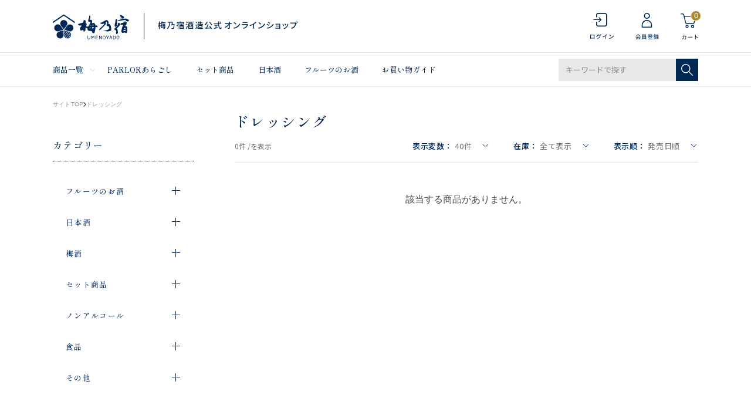

--- FILE ---
content_type: text/html; charset=utf-8
request_url: https://shop.umenoyado.com/Form/Product/ProductList.aspx?shop=0&cat=005001&dpcnt=40&img=2&sort=10&udns=0&fpfl=2&sfl=0&pno=1
body_size: 48321
content:

<?xml version="1.0" encoding="UTF-8"?>
<!DOCTYPE html>
<html xmlns="http://www.w3.org/1999/xhtml" xml:lang="ja" lang="ja">
<head id="ctl00_Head1"><meta http-equiv="Content-Type" content="text/html; charset=UTF-8" /><title>
	食品 ドレッシング 一覧ページ | 梅乃宿酒造公式オンラインショップ
</title><meta http-equiv="Content-Script-Type" content="text/javascript" /><meta name="viewport" content="width=device-width, initial-scale=1.0" /><link id="ctl00_lVariablesCss" rel="stylesheet" type="text/css" media="screen,print" href="/Css/variables.css" /><link id="ctl00_lGeneralCss" rel="stylesheet" type="text/css" media="screen,print" href="/Css/general.css" /><link id="ctl00_lCommonCss" rel="stylesheet" type="text/css" media="screen,print" href="/Css/common.css" /><link id="ctl00_lPrintCss" rel="stylesheet" type="text/css" media="print" href="/Css/imports/print.css" /><link id="ctl00_lTooltipCss" rel="stylesheet" type="text/css" media="all" href="/Css/tooltip.css" /><link id="ctl00_lCommonLowerCss" rel="stylesheet" type="text/css" media="screen,print" href="/Css/imports/common_lower.css" /><link id="ctl00_lstaticCss" rel="stylesheet" type="text/css" media="screen,print" href="/Css/imports/static_lower.css" /><link id="ctl00_lDefaultCss" rel="stylesheet" type="text/css" media="screen,print" href="/Css/default.css?2022080102" />

<meta name="viewport" content="width=device-width,initial-scale=1.0,minimum-scale=1.0,maximum-scale=1.0,user-scalable=no">


<script type="text/javascript" charset="Shift_JIS" src="/Js/w2.js?20240728"></script>
<script type="text/javascript" charset="Shift_JIS" src="/Js/w2.textboxevents.js"></script>

<script type="text/javascript" charset="Shift_JIS" src="/Js/jquery-3.6.0.min.js"></script>
<script type="text/javascript" charset="Shift_JIS" src="/Js/jquery-migrate-3.3.2.min.js"></script>



<link href="/Js/Slick/slick-theme.css" rel="stylesheet" type="text/css">
<link href="/Js/Slick/slick.css" rel="stylesheet" type="text/css">
<script type="text/javascript" src="/Js/Slick/slick.min.js" defer></script>

<script type="text/javascript" charset="UTF-8" src="/Js/ClientValidateScript.aspx"></script>
<script type="text/javascript" charset="UTF-8" src="/Js/jquery.bxslider.min.js" defer></script>
<script type="text/javascript" charset="UTF-8" src="/Js/jquery.biggerlink.min.js" defer></script>
<script type="text/javascript" charset="UTF-8" src="/Js/jquery.heightLine.js" defer></script>
<script type="text/javascript" charset="UTF-8" src="/Js/jquery.mousewheel.js" defer></script>
<script type="text/javascript" charset="UTF-8" src="/Js/jquery.jscrollpane.min.js" defer></script>
<script type="text/javascript" charset="UTF-8" src="/Js/jquery.ah-placeholder.js" defer></script>
<script type="text/javascript" charset="UTF-8" src="/Js/list.js" defer></script>
<script type="text/javascript" charset="UTF-8" src="/Js/swiper.min.js" defer></script>
<script type="text/javascript" charset="UTF-8" src="/Js/head_nav_init.js" defer></script>

<script type="text/javascript" charset="UTF-8" src="/Js/function.js" defer></script>

<script type="text/javascript" src="/Js/AutoKana/jquery.autoKana.js"></script>
<script type="text/javascript" src="/Js/AutoKana/jquery.autoChangeKana.js"></script>

<link rel="icon" href="/Contents/ImagesPkg/common/favicon.png">
<link rel="apple-touch-icon" href="/Contents/ImagesPkg/common/apple_touch_icon.png">

<script type="text/javascript">
	
	function execAutoKanaWithKanaType(firstName, firstNameKana, lastName, lastNameKana) {
		execAutoKana(
			firstName,
			firstNameKana,
			lastName,
			lastNameKana,
			'FULLWIDTH_KATAKANA');
	}

	
	function execAutoChangeKanaWithKanaType(firstNameKana, lastNameKana) {
		execAutoChangeKana(
			firstNameKana,
			lastNameKana,
			'FULLWIDTH_KATAKANA');
	}
</script>

<script type="text/javascript" charset="UTF-8" src="/Js/common.js?20220801" defer></script>



<link id="lsearchResultLayerCss" rel="stylesheet" href="/Css/searchResultLayer.css" type="text/css" media="screen" />




<link rel="preconnect" href="https://fonts.googleapis.com">
<link rel="preconnect" href="https://fonts.gstatic.com" crossorigin>
<link rel="stylesheet" href="https://use.typekit.net/suq2uyz.css">

<link href="https://fonts.googleapis.com/css2?family=Noto+Sans+JP:wght@400;500&family=Hind&family=Josefin+Sans&family=Shippori+Mincho+B1:wght@500&family=EB+Garamond&display=swap" rel="stylesheet">




<script type="text/javascript">
<!--
	// ページロード処理
	function pageLoad(sender, args) {
		// ページロード共通処理
		pageLoad_common();

		// function.js実行
		if (typeof initializeFunctionJs == "function") initializeFunctionJs();

		// グローバル切り替え実行
		if (typeof switchGlobalFunction == 'function') switchGlobalFunction();

		// PayPal
		if (typeof InitializePaypal == "function") InitializePaypal(sender, args);

		// body側のpageLoad実行
		if (typeof bodyPageLoad == "function") bodyPageLoad();
	}
//-->
</script>


<link rel="stylesheet" href="/Js/jquery-ui-1.12.1.custom/jquery-ui.css" />
<script src="/Js/jquery-ui-1.12.1.custom/jquery-ui.js" defer></script>
<script type="text/javascript" charset="UTF-8" src="/Js/mailcomplete.js?20240728" defer></script>
<script type="text/javascript">
	var mailDomains = getMailDomains("/Contents/MailDomains.xml");
	$(function ()
	{
		$('.mail-domain-suggest').each(function ()
		{
			$(this).mailcomplete();
		});
	});
</script>

<link href="/Css/product.css" rel="stylesheet" type="text/css" media="all" />
<link href="/Css/modal_advancedSearch.css" rel="stylesheet"
		type="text/css" media="(max-width: 767px)" />
<link href="/Css/leftnavi_advancedSearch.css" rel="stylesheet"
	type="text/css" media="(min-width: 767px)" />
<link href="/Css/productList.css" rel="stylesheet"
		type="text/css" media="all" />
	
<link rel="canonical" href="https://shop.umenoyado.com/Form/Product/ProductList.aspx?shop=0&cat=005001&dpcnt=40&img=2&sort=10&udns=0&fpfl=2&sfl=0&pno=1" />


	<meta name="Keywords" content="" />


		<!-- Google Tag Manager -->
<script>(function(w,d,s,l,i){w[l]=w[l]||[];w[l].push({'gtm.start':
new Date().getTime(),event:'gtm.js'});var f=d.getElementsByTagName(s)[0],
j=d.createElement(s),dl=l!='dataLayer'?'&l='+l:'';j.async=true;j.src=
'https://www.googletagmanager.com/gtm.js?id='+i+dl;f.parentNode.insertBefore(j,f);
})(window,document,'script','dataLayer','GTM-K565J3J');</script>
<!-- End Google Tag Manager -->

	

	
	<script type="text/javascript">
	<!--
		var site_path_root = '/';
	//-->
	</script>
	<script type="text/javascript" charset="Shift_JIS" src="/Js/ThickBox/thickbox.js"></script>
	
	<link id="lThickBoxCss" rel="stylesheet" href="/Js/ThickBox/thickbox.css" type="text/css" media="all" />
	<meta name="description" /><meta property="og:title" /><meta property="og:type" content="article" /><meta property="og:url" content="https://shop.umenoyado.com/Form/Product/ProductList.aspx?shop=0&amp;cat=005001&amp;dpcnt=40&amp;img=2&amp;sort=10&amp;udns=0&amp;fpfl=2&amp;sfl=0&amp;pno=1" /><meta property="og:image" /><meta property="og:site_name" /><meta property="og:description" /></head>
<body onload="">
	
	
		<!-- Google Tag Manager (noscript) -->
<noscript><iframe src="https://www.googletagmanager.com/ns.html?id=GTM-K565J3J"
height="0" width="0" style="display:none;visibility:hidden"></iframe></noscript>
<!-- End Google Tag Manager (noscript) -->

	
		<script src="//c.crm-kozuchi.com/crm/umenoyado/js/store-cv.js"></script>
	
		<script>
window.dataLayer = window.dataLayer || [];
dataLayer.push({'loginmail': ''});
</script>
	
	
	
	<form name="aspnetForm" method="post" action="/Form/Product/ProductList.aspx?shop=0&amp;cat=005001&amp;dpcnt=40&amp;img=2&amp;sort=10&amp;udns=0&amp;fpfl=2&amp;sfl=0&amp;pno=1" id="aspnetForm" onsubmit="return (document.getElementById(&#39;__EVENTVALIDATION&#39;) != null);" onkeypress="return ((event.keyCode != 13) || (window.event.srcElement.type != &#39;text&#39;));">
<div>
<input type="hidden" name="__EVENTTARGET" id="__EVENTTARGET" value="" />
<input type="hidden" name="__EVENTARGUMENT" id="__EVENTARGUMENT" value="" />
<input type="hidden" name="__VIEWSTATE" id="__VIEWSTATE" value="/[base64]////[base64]////[base64]////z///8GCAAAAANwaWQGCQAAAAAB9v////z///8GCwAAAAN2aWQJCQAAAAHz/////P///wYOAAAAA3BubwYPAAAAATEB8P////z///8GEQAAAANjYXQGEgAAAAYwMDUwMDEB7f////z///8GFAAAAARzd3JkCQkAAAAB6v////z///8GFwAAAAZzYnN3cmQJCQAAAAHn/////P///wYaAAAAA2NvbAkJAAAAAeT////8////Bh0AAAADaW1nBh4AAAABMgHh/////P///wYgAAAABHNvcnQGIQAAAAIxMAHe/////P///wYjAAAABWNpY29uCQkAAAAB2/////z///8GJgAAAANtaW4JCQAAAAHY/////P///wYpAAAAA21heAkJAAAAAdX////8////BiwAAAAFZHBjbnQGLQAAAAI0MAHS/////P///wYvAAAABHVkbnMGMAAAAAEwAc/////8////BjIAAAAEZG9zcAkJAAAAAcz////8////BjUAAAAEZnBmbAY2AAAAATIByf////z///8GOAAAAANzZmwGOQAAAAEwAcb////8////BjsAAAADcGdpCQkAAAABw/////z///8GPgAAAANiaWQJCQAAAAHA/////P///wZBAAAACmJyYW5kX25hbWUKCx4TRml4ZWRQdXJjaGFzZUZpbHRlcgUBMh4KUGFnZU51bWJlcgIBHgV0aXRsZQVc6aOf5ZOBIOODieODrOODg+OCt+ODs+OCsCDkuIDopqfjg5rjg7zjgrggfCDmooXkuYPlrr/phZLpgKDlhazlvI/[base64]/[base64]/jgrvjg4Pjg4jllYblk4EFAzAwNGcQBRXjg47jg7PjgqLjg6vjgrPjg7zjg6sFAzAwN2cQBQbpo5/[base64]/////[base64]/////w9kAgIPZBYYZg8VARLjg4njg6zjg4Pjgrfjg7PjgrBkAgEPDxYEHh1Qcm9kdWN0Q2F0ZWdvcnlUcmVlRGF0YVNvdXJjZTKiGgABAAAA/////wEAAAAAAAAADAIAAAA/[base64]/[base64]/[base64]/AAAABAAAAAZfAAAAATAGYAAAAAYwMDEwMDQGYQAAAA/[base64]/[base64]/[base64]/[base64]/c2hvcD0wJmFtcDtjYXQ9MDAyJmFtcDtkcGNudD00MCZhbXA7aW1nPTImYW1wO3NvcnQ9MTAmYW1wO3VkbnM9MCZhbXA7ZnBmbD0yJmFtcDtzZmw9MCZhbXA7cG5vPTFkAgEPFgIfHAIEFggCAQ9kFgRmDxUCgQEvRm9ybS9Qcm9kdWN0L1Byb2R1Y3RMaXN0LmFzcHg/[base64]/[base64]/[base64]/c2hvcD0wJmFtcDtjYXQ9MDA0JmFtcDtkcGNudD00MCZhbXA7aW1nPTImYW1wO3NvcnQ9MTAmYW1wO3VkbnM9MCZhbXA7ZnBmbD0yJmFtcDtzZmw9MCZhbXA7cG5vPTFkAgEPFgIfHAIBFgICAQ9kFgRmDxUCgQEvRm9ybS9Qcm9kdWN0L1Byb2R1Y3RMaXN0LmFzcHg/[base64]/[base64]/c2hvcD0wJmFtcDtjYXQ9MDA2JmFtcDtkcGNudD00MCZhbXA7aW1nPTImYW1wO3NvcnQ9MTAmYW1wO3VkbnM9MCZhbXA7ZnBmbD0yJmFtcDtzZmw9MCZhbXA7cG5vPTFkAgEPFgIfHAIBFgICAQ9kFgRmDxUCgQEvRm9ybS9Qcm9kdWN0L1Byb2R1Y3RMaXN0LmFzcHg/[base64]/[base64]/6KGo56S6ZAIED2QWAmYPFQUBMwEzAAEzGOWcqOW6q+OBquOBl+OBruOBv+ihqOekumQCAw8PFgIeBFRleHRlZGQCBA8PFgIfPWVkZAIGDxYCHxwC/////[base64]/[base64]/[base64]/[base64]/c2hvcD0wJmFtcDtjYXQ9MDA1MDAxJmFtcDtkcGNudD00MCZhbXA7aW1nPTImYW1wO3NvcnQ9MTAmYW1wO3VkbnM9MSZhbXA7ZnBmbD0yJmFtcDtzZmw9MCZhbXA7cG5vPTEY5Zyo5bqr44GC44KK44Gu44G/6KGo56S6ZAIDDxYCHypoFgJmDxUBGOWcqOW6q+OBguOCiuOBruOBv+ihqOekumQCBA9kFgQCAQ9kFgJmDxUCgQEvRm9ybS9Qcm9kdWN0L1Byb2R1Y3RMaXN0LmFzcHg/c2hvcD0wJmFtcDtjYXQ9MDA1MDAxJmFtcDtkcGNudD00MCZhbXA7aW1nPTImYW1wO3NvcnQ9MTAmYW1wO3VkbnM9MyZhbXA7ZnBmbD0yJmFtcDtzZmw9MCZhbXA7cG5vPTEY5Zyo5bqr44Gq44GX44Gu44G/[base64]/[base64]/[base64]/[base64]/[base64]/[base64]/6KGo56S6ZAIED2QWAmYPFQUBMwEzAAEzGOWcqOW6q+OBquOBl+OBruOBv+ihqOekumQCBQ8WAh8cAv////8PZAIJDw8WBB8wMqIaAAEAAAD/////[base64]/[base64]/phrgGMDAyMDAyBjAwMjAwMgzntJTnsbPlkJ/[base64]/jga7mooXphZIGMDAzMDAyBjAwMzAwMhLmooXkuYPlrr/jga7mooXphZJkAgEPFgIfHGZkAgQPZBYEZg8VBQMwMDQP44K744OD44OI5ZWG5ZOBAzAwNAMwMDQP44K744OD44OI5ZWG5ZOBZAIBDxYCHxwCARYCZg9kFgRmDxUFBjAwNDAwMQ/jgrvjg4Pjg4jllYblk4EGMDA0MDAxBjAwNDAwMQ/[base64]/////[base64]/jgrDjg7vjgrnjgq/jg6rjg5fjg4jjgpLliYrpmaQNCiAgICAkKCcjcmV2aWNvLXJldmlldy10YWdtYW5hZ2VyJykucmVtb3ZlKCk7DQogICAgJCgnc2NyaXB0W3NyYyo9InJldmljby5qcC9wcm92aWRlanMvdGFnbWFuYWdlci5qcyJdJykucmVtb3ZlKCk7DQoNCiAgICAvLyBSZXZpQ2/jgr/jgrDjgpLlho3nlJ/[base64]/[base64]" />
</div>

<script type="text/javascript">
//<![CDATA[
var theForm = document.forms['aspnetForm'];
if (!theForm) {
    theForm = document.aspnetForm;
}
function __doPostBack(eventTarget, eventArgument) {
    if (!theForm.onsubmit || (theForm.onsubmit() != false)) {
        theForm.__EVENTTARGET.value = eventTarget;
        theForm.__EVENTARGUMENT.value = eventArgument;
        theForm.submit();
    }
}
//]]>
</script>


<script src="/WebResource.axd?d=qI02yP0wZFsM3cu8sJaR7iQ3MsQNgcKskoYU65XxPpXQxKwo1iilZ7vVPEoxauFWdVo7hMANSXSteH3UyNE7nvcREXmDYQM4C0quYj8MsZ81&amp;t=638628531619783110" type="text/javascript"></script>


<script src="/ScriptResource.axd?d=8fxl3sfLKb6a6677UCXPkXNl66rybmL03loC_QoflIqag8uEhMCTCHtqprhKXBSZrL8m9Xhgi8XZK9OlQyontw8VmjRDjoHO58381eWeLWu3KycnC7gjhEAStDpneN0hiI4Tjx4uDWJgUtXEtrm7Wfxl_G8iqkanYapnHRA324U1&amp;t=2a9d95e3" type="text/javascript"></script>
<script src="/ScriptResource.axd?d=HBtUNkstLNDNGhInANHs6sxfpEgyPH5nIjNDI6WiqV55R2wMVS2G5y9YaqOQD1A1cWH5qmbF0_WJWpj_ilcd1AJ2SdFXrmbss-_xKHpriiQzQ1DKkARWItPw2kCFIfjQPlPeVkixN0Tr7XUR-qJovNTCiUhqSJY1EzMdafVJ3I8XY4eOF62JN-RctV9ILwKa0&amp;t=2a9d95e3" type="text/javascript"></script>
<div>

<input type="hidden" name="__VIEWSTATEGENERATOR" id="__VIEWSTATEGENERATOR" value="336F6414" />
<input type="hidden" name="__EVENTVALIDATION" id="__EVENTVALIDATION" value="/wEdAETu2NFW8m+4vOFBhEnUf8UbKLHaNdYAxCaIRWLj9duOc+/GfAZ8gVrCsdnvXJJ5vb2MJD78nAjO2Vx8IYz5oN1m3pT/qMviz2aN8Z9o6kGxN46lwli98UKXkIUd4fxcShfWYqOiTvcWqGD0u8LYXo+aBPUBXFacgf6wDHfWsbyOCexp43WLdIVG9sOITmjPTkIaO8hnMgJEgOl4O0feI3YebAZRGI6XZo47TAO0EMbAXU8Ag9Ou5HSV2GDXPywnYo6URhXwNpW/vz/Tzp+cbBSecy4E8JxxKX3Uz2OX3RZGMGE/w79Q6V2sqOPp6T976857dVpc1iqpS+9+Yj6/lpuWBCWeakiN0yBMxnR0RpTShuFDE34pjKjdG/5p4/2mmBAjpjWXyO3LyoQov9O9w4LWFsEf+n84yhB4C0EEoXGfo7E1bFz5E3mJDjMgOp6Fbd7vcbLk2z1AAxevGdBYQoUxLM5tW2NzKrlwZr5eIz17+8Mx5nduW4x5Uref2NHyHK7lGWUwalBY6bUS7vpXjeCgwTmOGHEQx1/kTuQxNvmleXizCWOX+3mirFb1fvP/WUUGj0/f9PX/rCXK81PM5R8+BuUAjPbU52cKpSicv6bb8N3tTnfOHZd6PFpgz/b2gokdaFQDgkdbKwruAIyWU8qIxy4KGeyaFFOEnoFQy/BadOGobOdYZYG1SirvLg4zBOpl6UBRKxIr5nlYSK71qk03szdaZ1vBrTFp3oI6L9rDsuDUhRmXsb797x8N7RmG/wP+KNZEjYoq79ffhE4g5Oe2DnHXzb9BEVqu9MwcdeRkRhGlRQG1p4s/0CrhMuvAw9w9q5qd+xCh1P+6yeyDlZwCcnsbaLJqNNs+X+DYX0+BDTAGeykamhUfcn16O6Auw5i9otNmZtMPDC4DtymwIpvVszQOt42Lp43Dyeijpg/QBeaZAjFpwNxtVgGLJXFpS+VbTvH87ZvKF/Pib2Eu490CIgT1GJQDEj0iIlbNgsPEBgx64s468wnKTB8upkinkhdpCChIR38ZvGYVdi7MclUnK2Z2biymcSnVhFS+fVtuAzW8SznA3EftGKLASIQqlHfCZkrMZLZCGtYVQSCOlh4hdHDn0k0L8nUCik1wAigF2f6uU2tdtJw9JF/joNKYIW/XTuDWdVwaR0/MhwR3dF9ZB4lEvg0FJZy9qW2KEdsm0EI5HOigB3/vvOWm+F7gaJ1McH5N9KOESPeJ4fXDyPqysif3ixJwk3H5r2GOim6n9mwb9vzWt9n/GnFd2oK++sYBkdgAtSHBKOQXW/aTJzQvFF8dZh8cHJ3e4LOElA9qzsoq0PlvRFtYBVbpuTa+Q8eNvJjWM94VjxXUl399ZGP15Dl3PyvG5PGK2C2BoOjSpD/8lCLQtxewjd7SC/KynyparPyjwJagH8Hrf4nG4IjgOBM/giLRTS9JH5TlJYkhS5/EI7W8nm4e8fcBEpENlN5k8YMtjOVHPnBWnyiVFLDx" />
</div>

		<script type="text/javascript">
		<!--
			// クリックジャック攻撃対策
			CheckClickJack('/Form/Blank.aspx');
		//-->
		</script>

		
		<script type="text/javascript">
//<![CDATA[
Sys.WebForms.PageRequestManager._initialize('ctl00$smScriptManager', 'aspnetForm', ['tctl00$BodyHeaderMain$UpdatePanel1','','tctl00$BodyHeaderMain$upUpdatePanel2','','tctl00$BodyHeaderMain$ctl03$UpdatePanel1','','tctl00$BodyHeaderMain$BodyMiniCart$upMiniCart','','tctl00$BodyHeaderMain$ctl06$UpdatePanel1','','tctl00$ContentPlaceHolder1$ctl01$UpdatePanel1','','tctl00$ContentPlaceHolder1$ctl05$UpdatePanel1','','tctl00$ContentPlaceHolder1$ctl08',''], [], [], 90, 'ctl00');
//]]>
</script>


		
		<div id="Header">
		<div id="ctl00_BodyHeaderMain_UpdatePanel1">


</div>


<div id="ctl00_BodyHeaderMain_upUpdatePanel2">


<header id="header">
	

  
  <div id="header_info_sp" class="visible-small hidden-large">
    <div class="header_inner">
      <p>梅乃宿酒造公式 オンラインショップ</p>
    </div>
  </div>
  
  
  <div class="header_top">
    <div class="header_inner">
      
      <div class="header_inner__column">

        
        <p class="header_logo">
        
          <a href="/">
            <picture class="header_logo">
              <source srcset="/Contents/ImagesPkg/common/logo_pc.svg" media="(min-width:768px)" width="417" height="45">
              <img src="/Contents/ImagesPkg/common/logo_sp.svg" width="107" height="35" alt="梅乃宿酒造公式 オンラインショップ" decoding="async">
            </picture>
          </a>
          
        </p>
        

        </div>
      

      
      <div class="header_inner__column">
        <div class="header_utiliry_wrap visible-large hidden-small">
          
            <div class="header_utiliry">
          
            <ul>
              
                <li class="utility_login">
                  <a href="/Form/Login.aspx">
                    <img src="/contents/ImagesPkg/common/icon_login.svg" alt="ログイン" width="23" height="32" decoding="async">
                  </a>
                </li>
              
                <li class="utility_register">
                  <a href="/Form/User/UserRegistRegulation.aspx">
                    <img src="/contents/ImagesPkg/common/icon_register.svg" alt="会員登録" width="23" height="32" decoding="async">
                  </a>
                </li>
              
              <li class="utility_cart">
                <a href="/Form/Order/CartList.aspx">
                  <img src="/contents/ImagesPkg/common/icon_cart.svg" alt="カート" width="31" height="46" decoding="async">
                  <span class="num num_0">
                    0
                  </span>
                </a>
              </li>
            </ul>
          </div>
        </div>
        <div class="header_utiliry_wrap header-global-nav sp_only">
          <div class="header_utiliry">
            <ul>
              
                <li class="utility_login">
                  <a href="/Form/Login.aspx">
                    <img src="/contents/ImagesPkg/common/icon_login.svg" alt="ログイン" width="23" height="32" decoding="async">
                  </a>
                </li>
              
                <li class="utility_register">
                  <a href="/Form/User/UserRegistRegulation.aspx">
                    <img src="/contents/ImagesPkg/common/icon_register.svg" alt="会員登録" width="23" height="32" decoding="async">
                  </a>
                </li>
              
              <li class="utility_cart">
                <a href="/Form/Order/CartList.aspx">
                  <img src="/contents/ImagesPkg/common/icon_cart.svg" alt="カート" width="23" height="32" decoding="async">
                  <span class="num num_0">
                    0
                  </span>
                </a>
              </li>
              <li class="utility_menu">
                <div class="hamburger"><span></span></div>
              </li>
            </ul>
          </div>
        </div>
      </div>
      

    </div>
  </div>
  

  
  <div class="header_top visible-small hidden-large header_fixed">
    <div class="header_inner">
      
      <div class="header_inner__column">

        
        <p class="header_logo">
        
          <a href="/">
            <picture class="header_logo">
              <source srcset="/Contents/ImagesPkg/common/logo_pc.svg" media="(min-width:768px)" width="417" height="45">
              <img src="/Contents/ImagesPkg/common/logo_sp.svg" width="107" height="35" alt="梅乃宿酒造公式 オンラインショップ" decoding="async">
            </picture>
          </a>
          
        </p>
        

        </div>
      

      
      <div class="header_inner__column">
        <div class="header_utiliry_wrap visible-large hidden-small">
          
            <div class="header_utiliry">
          
            <ul>
              
                <li class="utility_login">
                  <a href="/Form/Login.aspx">
                    <img src="/contents/ImagesPkg/common/icon_login.svg" alt="ログイン" width="23" height="32" decoding="async">
                  </a>
                </li>
              
                <li class="utility_register">
                  <a href="/Form/User/UserRegistRegulation.aspx">
                    <img src="/contents/ImagesPkg/common/icon_register.svg" alt="会員登録" width="23" height="32" decoding="async">
                  </a>
                </li>
              
              <li class="utility_cart">
                <a href="/Form/Order/CartList.aspx">
                  <img src="/contents/ImagesPkg/common/icon_cart.svg" alt="カート" width="31" height="46" decoding="async">
                  <span class="num num_0">
                    0
                  </span>
                </a>
              </li>
            </ul>
          </div>
        </div>
        <div class="header_utiliry_wrap header-global-nav sp_only">
          <div class="header_utiliry">
            <ul>
              
                <li class="utility_login">
                  <a href="/Form/Login.aspx">
                    <img src="/contents/ImagesPkg/common/icon_login.svg" alt="ログイン" width="23" height="32" decoding="async">
                  </a>
                </li>
              
                <li class="utility_register">
                  <a href="/Form/User/UserRegistRegulation.aspx">
                    <img src="/contents/ImagesPkg/common/icon_register.svg" alt="会員登録" width="23" height="32" decoding="async">
                  </a>
                </li>
              
              <li class="utility_cart">
                <a href="/Form/Order/CartList.aspx">
                  <img src="/contents/ImagesPkg/common/icon_cart.svg" alt="カート" width="23" height="32" decoding="async">
                  <span class="num num_0">
                    0
                  </span>
                </a>
              </li>
              <li class="utility_menu">
                <div class="hamburger hamburger_fixed"><span></span></div>
              </li>
            </ul>
          </div>
        </div>
      </div>
      

    </div>
  </div>
  

  
  <div id="header_menu" class="visible-large hidden-small">
    <div class="header_inner">
      <nav class="header_menu__list">
        <ul>
          <li class="header_menu__item megamenu_trigger static">
            <p class="header_menu__ttl"><a href="#">商品一覧</a></p>
            <div class="header_menu__contents">
              <div class="megamenu_contents">
                <div class="contents_inner">
                  


<a href="/Form/Product/ProductList.aspx" class="viewall">すべての商品をみる</a>
<div class="category_list">
  <div class="category_item">
    <div class="category_img">
      <img src="/Contents/ImagesPkg/common/pc_cat_01.jpg" width="76" height="76" alt="" loading="lazy">
    </div>
    <div class="category_links">
      <p class="category_title"><a href="/Form/Product/ProductList.aspx?shop=0&cat=001">フルーツのお酒</a></p>
      <a href="/Form/Product/ProductList.aspx?shop=0&cat=001001" class="category_link">大人の果肉の沼</a>
      <a href="/Form/Product/ProductList.aspx?shop=0&cat=001003" class="category_link">あらごし</a>
      <a href="/Form/Product/ProductList.aspx?shop=0&cat=001004" class="category_link no_s">超あらごし</a><br>
      <a href="/Form/Product/ProductList.aspx?shop=0&cat=001002" class="category_link">晴れの日</a>
      <a href="/Form/Product/ProductList.aspx?shop=0&cat=001005" class="category_link">ジン</a>
      <a href="/Form/Product/ProductList.aspx?shop=0&cat=001007" class="category_link">果本酒</a>
      <a href="/Form/Product/ProductList.aspx?shop=0&cat=001006" class="category_link no_s">その他リキュール</a>
    </div>
  </div>
  <div class="category_item">
    <div class="category_img">
      <img src="/Contents/ImagesPkg/common/pc_cat_03.jpg" width="76" height="76" alt="" loading="lazy">
    </div>
    <div class="category_links">
      <p class="category_title"><a href="/Form/Product/ProductList.aspx?shop=0&cat=002">日本酒</a></p>
      <a href="/Form/Product/ProductList.aspx?shop=0&cat=002001" class="category_link">純米大吟醸</a>
      <a href="/Form/Product/ProductList.aspx?shop=0&cat=002002" class="category_link">純米吟醸</a>
      <a href="/Form/Product/ProductList.aspx?shop=0&cat=002003" class="category_link">純米</a>
      <a href="/Form/Product/ProductList.aspx?shop=0&cat=002004" class="category_link no_s">果本酒</a>
    </div>
  </div>
  <div class="category_item">
    <div class="category_img">
      <img src="/Contents/ImagesPkg/common/pc_cat_06.jpg" width="76" height="76" alt="" loading="lazy">
    </div>
    <div class="category_links">
      <p class="category_title"><a href="/Form/Product/ProductList.aspx?shop=0&cat=003">梅酒</a></p>
      <a href="/Form/Product/ProductList.aspx?shop=0&cat=003001" class="category_link">あらごし梅酒</a>
      <a href="/Form/Product/ProductList.aspx?shop=0&cat=003002" class="category_link no_s">梅乃宿の梅酒</a>
    </div>
  </div>
  <div class="category_item">
    <div class="category_img">
      <img src="/Contents/ImagesPkg/common/pc_cat_02.jpg" width="76" height="76" alt="" loading="lazy">
    </div>
    <div class="category_links">
      <p class="category_title"><a href="/Form/Product/ProductList.aspx?shop=0&cat=004">セット商品</a></p>
      <a href="/Form/Product/ProductList.aspx?shop=0&cat=004001" class="category_link no_s">セット商品</a>
    </div>
  </div>
  <div class="category_item">
    <div class="category_img">
      <img src="/Contents/ImagesPkg/common/pc_cat_08.jpg" width="76" height="76" alt="" loading="lazy">
    </div>
    <div class="category_links">
      <p class="category_title"><a href="/Form/Product/ProductList.aspx?shop=0&cat=007">ノンアルコール</a></p>
      <a href="/Form/Product/ProductList.aspx?shop=0&cat=007001" class="category_link no_s">ノンアルコール</a>
    </div>
  </div>
  <div class="category_item">
    <div class="category_img">
      <img src="/Contents/ImagesPkg/common/pc_cat_07.jpg" width="76" height="76" alt="" loading="lazy">
    </div>
    <div class="category_links">
      <p class="category_title"><a href="/Form/Product/ProductList.aspx?shop=0&cat=005">食品</a></p>
      <a href="/Form/Product/ProductList.aspx?shop=0&cat=005001" class="category_link no_s">ドレッシング</a>
    </div>
  </div>
  <div class="category_item">
    <div class="category_img">
      <img src="/Contents/ImagesPkg/common/pc_cat_05.jpg" width="76" height="76" alt="" loading="lazy">
    </div>
    <div class="category_links">
      <p class="category_title"><a href="/Form/Product/ProductList.aspx?shop=0&cat=006">その他</a></p>
      <a href="/Form/Product/ProductList.aspx?shop=0&cat=006001" class="category_link no_s">その他</a>
    </div>
  </div>
</div>


                </div>
              </div>
              <div class="megamenu_bg"></div>
            </div>
          </li>
          <li class="header_menu__item">
            <a href="/Form/Product/ProductList.aspx?shop=0&cat=&dpcnt=20&img=2&sort=07&swrd=PARLOR%e3%81%82%e3%82%89%e3%81%94%e3%81%97&udns=0&fpfl=0&sfl=0&pno=1">PARLORあらごし</a>
          </li>
          <li class="header_menu__item">
            <a href="/Form/Product/ProductList.aspx?shop=0&cat=004">セット商品</a>
          </li>
          <li class="header_menu__item">
            <a href="/Form/Product/ProductList.aspx?shop=0&cat=002">日本酒</a>
          </li>
          <li class="header_menu__item">
            <a href="/Form/Product/ProductList.aspx?shop=0&cat=001">フルーツのお酒</a>
          </li>
          <li class="header_menu__item">
            <a href="/Page/guide.aspx">お買い物ガイド</a>
          </li>
        </ul>
      </nav>
      <div class="header_search visible-large hidden-small">
        <div id="ctl00_BodyHeaderMain_ctl03_UpdatePanel1">


</div>

<div id="dvProductSearch" class="textBox pos-R">
		<input name="ctl00$BodyHeaderMain$ctl03$tbSearchWord" type="text" maxlength="250" id="ctl00_BodyHeaderMain_ctl03_tbSearchWord" class="text" placeholder="キーワードで探す" onkeypress="if (event.keyCode==13){__doPostBack(&#39;ctl00$BodyHeaderMain$ctl03$lbSearch&#39;,&#39;&#39;); return false;}" />
	<div class="btnSearch pos-A">
		<a id="ctl00_BodyHeaderMain_ctl03_lbSearch" href="javascript:__doPostBack(&#39;ctl00$BodyHeaderMain$ctl03$lbSearch&#39;,&#39;&#39;)"><img src="/Contents/ImagesPkg/common/icon_search.svg" width="20" height="20" alt="検索する" decoding="async"></a>
	</div>

	<!-- <dl>
		<dt><img src="/Contents/ImagesPkg/label_productsearch.jpg" alt="商品の検索" /></dt>
		<dd><select name="ctl00$BodyHeaderMain$ctl03$ddlCategories" id="ctl00_BodyHeaderMain_ctl03_ddlCategories">
		<option value="">すべてのカテゴリ</option>
		<option value="001">フルーツのお酒</option>
		<option value="002">日本酒</option>
		<option value="003">梅酒</option>
		<option value="004">セット商品</option>
		<option value="007">ノンアルコール</option>
		<option selected="selected" value="005">食品</option>
		<option value="006">その他</option>

</select></dd>
		<dd class="text_search_price_mini">	<input name="ctl00$BodyHeaderMain$ctl03$tbMinPrice" type="text" maxlength="7" id="ctl00_BodyHeaderMain_ctl03_tbMinPrice" class="text" onkeypress="if (event.keyCode==13){__doPostBack(&#39;ctl00$BodyHeaderMain$ctl03$lbSearch&#39;,&#39;&#39;); return false;}" style="width:50px;" />円 ～
		<input name="ctl00$BodyHeaderMain$ctl03$tbMaxPrice" type="text" maxlength="7" id="ctl00_BodyHeaderMain_ctl03_tbMaxPrice" class="text" onkeypress="if (event.keyCode==13){__doPostBack(&#39;ctl00$BodyHeaderMain$ctl03$lbSearch&#39;,&#39;&#39;); return false;}" style="width:50px;" />円</dd>
		<dd><input id="ctl00_BodyHeaderMain_ctl03_cbStockOnly" type="checkbox" name="ctl00$BodyHeaderMain$ctl03$cbStockOnly" /><label for="ctl00_BodyHeaderMain_ctl03_cbStockOnly">在庫あり</label></dd>
		<dd>→ <a href="/Page/AdvancedSearch.aspx">詳しく検索</a></dd>
	</dl> -->
</div>









      </div>
    </div>
  </div>
  

  
  


  
</header>


<div id="fixedHeader" class="fixedHeader visible-large hidden-small">
  <div class="header_inner">
    <div class="header_inner__column">
      <h2 class="header_logo">
        <a href="/">
          <img src="/Contents/ImagesPkg/common/logo_small.svg" width="130" height="42" alt="梅乃宿酒造公式 オンラインショップ" class="header_logo_img" decoding="async">
        </a>
      </h2>
    </div>
    <div class="header_inner__column">
      <nav class="header_menu__list">
        <ul>
          <li class="header_menu__item megamenu_trigger">
            <p class="header_menu__ttl"><a href="#">商品一覧</a></p>
            <div class="header_menu__contents">
              <div class="megamenu_bg"></div>
              <div class="megamenu_contents">
                <div class="contents_inner">
                  


<a href="/Form/Product/ProductList.aspx" class="viewall">すべての商品をみる</a>
<div class="category_list">
  <div class="category_item">
    <div class="category_img">
      <img src="/Contents/ImagesPkg/common/pc_cat_01.jpg" width="76" height="76" alt="" loading="lazy">
    </div>
    <div class="category_links">
      <p class="category_title"><a href="/Form/Product/ProductList.aspx?shop=0&cat=001">フルーツのお酒</a></p>
      <a href="/Form/Product/ProductList.aspx?shop=0&cat=001001" class="category_link">大人の果肉の沼</a>
      <a href="/Form/Product/ProductList.aspx?shop=0&cat=001003" class="category_link">あらごし</a>
      <a href="/Form/Product/ProductList.aspx?shop=0&cat=001004" class="category_link no_s">超あらごし</a><br>
      <a href="/Form/Product/ProductList.aspx?shop=0&cat=001002" class="category_link">晴れの日</a>
      <a href="/Form/Product/ProductList.aspx?shop=0&cat=001005" class="category_link">ジン</a>
      <a href="/Form/Product/ProductList.aspx?shop=0&cat=001007" class="category_link">果本酒</a>
      <a href="/Form/Product/ProductList.aspx?shop=0&cat=001006" class="category_link no_s">その他リキュール</a>
    </div>
  </div>
  <div class="category_item">
    <div class="category_img">
      <img src="/Contents/ImagesPkg/common/pc_cat_03.jpg" width="76" height="76" alt="" loading="lazy">
    </div>
    <div class="category_links">
      <p class="category_title"><a href="/Form/Product/ProductList.aspx?shop=0&cat=002">日本酒</a></p>
      <a href="/Form/Product/ProductList.aspx?shop=0&cat=002001" class="category_link">純米大吟醸</a>
      <a href="/Form/Product/ProductList.aspx?shop=0&cat=002002" class="category_link">純米吟醸</a>
      <a href="/Form/Product/ProductList.aspx?shop=0&cat=002003" class="category_link">純米</a>
      <a href="/Form/Product/ProductList.aspx?shop=0&cat=002004" class="category_link no_s">果本酒</a>
    </div>
  </div>
  <div class="category_item">
    <div class="category_img">
      <img src="/Contents/ImagesPkg/common/pc_cat_06.jpg" width="76" height="76" alt="" loading="lazy">
    </div>
    <div class="category_links">
      <p class="category_title"><a href="/Form/Product/ProductList.aspx?shop=0&cat=003">梅酒</a></p>
      <a href="/Form/Product/ProductList.aspx?shop=0&cat=003001" class="category_link">あらごし梅酒</a>
      <a href="/Form/Product/ProductList.aspx?shop=0&cat=003002" class="category_link no_s">梅乃宿の梅酒</a>
    </div>
  </div>
  <div class="category_item">
    <div class="category_img">
      <img src="/Contents/ImagesPkg/common/pc_cat_02.jpg" width="76" height="76" alt="" loading="lazy">
    </div>
    <div class="category_links">
      <p class="category_title"><a href="/Form/Product/ProductList.aspx?shop=0&cat=004">セット商品</a></p>
      <a href="/Form/Product/ProductList.aspx?shop=0&cat=004001" class="category_link no_s">セット商品</a>
    </div>
  </div>
  <div class="category_item">
    <div class="category_img">
      <img src="/Contents/ImagesPkg/common/pc_cat_08.jpg" width="76" height="76" alt="" loading="lazy">
    </div>
    <div class="category_links">
      <p class="category_title"><a href="/Form/Product/ProductList.aspx?shop=0&cat=007">ノンアルコール</a></p>
      <a href="/Form/Product/ProductList.aspx?shop=0&cat=007001" class="category_link no_s">ノンアルコール</a>
    </div>
  </div>
  <div class="category_item">
    <div class="category_img">
      <img src="/Contents/ImagesPkg/common/pc_cat_07.jpg" width="76" height="76" alt="" loading="lazy">
    </div>
    <div class="category_links">
      <p class="category_title"><a href="/Form/Product/ProductList.aspx?shop=0&cat=005">食品</a></p>
      <a href="/Form/Product/ProductList.aspx?shop=0&cat=005001" class="category_link no_s">ドレッシング</a>
    </div>
  </div>
  <div class="category_item">
    <div class="category_img">
      <img src="/Contents/ImagesPkg/common/pc_cat_05.jpg" width="76" height="76" alt="" loading="lazy">
    </div>
    <div class="category_links">
      <p class="category_title"><a href="/Form/Product/ProductList.aspx?shop=0&cat=006">その他</a></p>
      <a href="/Form/Product/ProductList.aspx?shop=0&cat=006001" class="category_link no_s">その他</a>
    </div>
  </div>
</div>


                </div>
              </div>
            </div>
          </li>
          <li class="header_menu__item">
            <a href="/Form/Product/ProductList.aspx?shop=0&cat=&dpcnt=16&img=2&sort=07&swrd=PARLOR%e3%81%82%e3%82%89%e3%81%94%e3%81%97&udns=0&fpfl=0&sfl=0&pno=1">PARLORあらごし</a>
          </li>
          <li class="header_menu__item">
            <a href="/Form/Product/ProductList.aspx?shop=0&cat=004">セット商品</a>
          </li>
          <li class="header_menu__item">
            <a href="/Form/Product/ProductList.aspx?shop=0&cat=002">日本酒</a>
          </li>
          <li class="header_menu__item">
            <a href="/Form/Product/ProductList.aspx?shop=0&cat=001">フルーツのお酒</a>
          </li>
          <li class="header_menu__item">
            <a href="/Page/guide.aspx">お買い物ガイド</a>
          </li>
        </ul>
      </nav>
    </div>
    <div class="header_inner__column">
      <div class="header_utiliry_wrap visible-large hidden-small">
        
          <div class="header_utiliry">
        
          <ul>
            
              <li class="utility_login">
                <a href="/Form/Login.aspx">
                  <img src="/contents/ImagesPkg/common/icon_login.svg" alt="ログイン" width="23" height="32" decoding="async">
                </a>
              </li>
            
              <li class="utility_register">
                <a href="/Form/User/UserRegistRegulation.aspx">
                  <img src="/contents/ImagesPkg/common/icon_register.svg" alt="会員登録" width="23" height="32" decoding="async">
                </a>
              </li>
            
            <li class="utility_cart">
              <a href="/Form/Order/CartList.aspx">
                <img src="/contents/ImagesPkg/common/icon_cart.svg" alt="カート" width="31" height="46" decoding="async">
                <span class="num">
                  0
                </span>
              </a>
              <div id="ctl00_BodyHeaderMain_BodyMiniCart_upMiniCart">






<div style="display:none">

</div>





	<script>
			contx = {
				'user': {
					'id': 'guest'
				},
				'cart': {
					'items': []
				}
			}
			var refreshContx = function () {
				
				contx.user.id = 'guest';
				contx.cart.items = [];
				if($("input[id$=contxValue]").length > 0) {
					$("input[id$=contxValue]").each(function () {
						var dataArr = this.value.split(",");
						contx.cart.items.push({
							'id': dataArr[0],
							page: 'https://shop.umenoyado.com/' + "Form/Product/ProductDetail.aspx?shop=0&pid=" + dataArr[0],
							'name': dataArr[1],
							'image': 'https://shop.umenoyado.com' + dataArr[2],
							'price': dataArr[3],
							'count': dataArr[4],
							'stock': dataArr[5]
						});
					})
				}
				/* ▽ 注文完了画面二回データを送信することを防ぐ ▽ */
						
				(function(w,d,s,c,i){w[c]=w[c]||{};w[c].trackingId=i;
				var f=d.getElementsByTagName(s)[0],j=d.createElement(s);j.async=true;
				j.src='//cdn.contx.net/collect.js';f.parentNode.insertBefore(j,f);
				})(window,document,'script','contx','CTX-ZC2QRKTT');
				
				
			};
			if (Sys && Sys.Application) { Sys.Application.add_load(refreshContx); } else { refreshContx(); }
	</script>

<div id="ctl00_BodyHeaderMain_BodyMiniCart_divMiniCartEmpty" style="display:none" class="dvMiniCart">
	<h3>ショッピングカート</h3>
	<div class="inner">
		<ul><li class="vacant">カートに商品がありません。</li></ul>
	</div>
</div>



</div>


	
            </li>
          </ul>
        </div>
      </div>
    </div>
  </div>
</div>



<div class="sp_menu hidden-large visible-small">
  <div class="sp_menu__inner">
    
    <div class="header_utiliry">
      <div class="sp_menu_head">
        <img src="/Contents/ImagesPkg/common/logo_sp.svg" width="107" height="35" alt="梅乃宿酒造公式 オンラインショップ" loading="lazy">
      </div>
    </div>
    

    
    <div class="search_section header_search">
      <div id="ctl00_BodyHeaderMain_ctl06_UpdatePanel1">


</div>

<div id="dvProductSearch" class="textBox pos-R">
		<input name="ctl00$BodyHeaderMain$ctl06$tbSearchWord" type="text" maxlength="250" id="ctl00_BodyHeaderMain_ctl06_tbSearchWord" class="text" placeholder="キーワードで探す" onkeypress="if (event.keyCode==13){__doPostBack(&#39;ctl00$BodyHeaderMain$ctl06$lbSearch&#39;,&#39;&#39;); return false;}" />
	<div class="btnSearch pos-A">
		<a id="ctl00_BodyHeaderMain_ctl06_lbSearch" href="javascript:__doPostBack(&#39;ctl00$BodyHeaderMain$ctl06$lbSearch&#39;,&#39;&#39;)"><img src="/Contents/ImagesPkg/common/icon_search.svg" width="20" height="20" alt="検索する" decoding="async"></a>
	</div>

	<!-- <dl>
		<dt><img src="/Contents/ImagesPkg/label_productsearch.jpg" alt="商品の検索" /></dt>
		<dd><select name="ctl00$BodyHeaderMain$ctl06$ddlCategories" id="ctl00_BodyHeaderMain_ctl06_ddlCategories">
		<option value="">すべてのカテゴリ</option>
		<option value="001">フルーツのお酒</option>
		<option value="002">日本酒</option>
		<option value="003">梅酒</option>
		<option value="004">セット商品</option>
		<option value="007">ノンアルコール</option>
		<option selected="selected" value="005">食品</option>
		<option value="006">その他</option>

</select></dd>
		<dd class="text_search_price_mini">	<input name="ctl00$BodyHeaderMain$ctl06$tbMinPrice" type="text" maxlength="7" id="ctl00_BodyHeaderMain_ctl06_tbMinPrice" class="text" onkeypress="if (event.keyCode==13){__doPostBack(&#39;ctl00$BodyHeaderMain$ctl06$lbSearch&#39;,&#39;&#39;); return false;}" style="width:50px;" />円 ～
		<input name="ctl00$BodyHeaderMain$ctl06$tbMaxPrice" type="text" maxlength="7" id="ctl00_BodyHeaderMain_ctl06_tbMaxPrice" class="text" onkeypress="if (event.keyCode==13){__doPostBack(&#39;ctl00$BodyHeaderMain$ctl06$lbSearch&#39;,&#39;&#39;); return false;}" style="width:50px;" />円</dd>
		<dd><input id="ctl00_BodyHeaderMain_ctl06_cbStockOnly" type="checkbox" name="ctl00$BodyHeaderMain$ctl06$cbStockOnly" /><label for="ctl00_BodyHeaderMain_ctl06_cbStockOnly">在庫あり</label></dd>
		<dd>→ <a href="/Page/AdvancedSearch.aspx">詳しく検索</a></dd>
	</dl> -->
</div>









      


<!--
<p class="keyword_heading">KEYWORDS TAG :</p>
<div class="keyword_wrap">
  <a href="/Form/Product/ProductList.aspx?shop=0&cat=&dpcnt=16&img=2&sort=07&udns=0&fpfl=0&sfl=0&pno=1" class="keyword_link">＃全商品</a>
  <a href="/Form/Product/ProductList.aspx?shop=0&cicon=7" class="keyword_link">＃オンラインショップ限定</a>
  <a href="/Form/Product/ProductList.aspx?shop=0&swrd=PARLOR あらごし" class="keyword_link">＃PARLOR あらごし</a>
  <a href="/Form/Product/ProductList.aspx?shop=0&swrd=ギフト" class="keyword_link">＃ギフト</a>
  <a href="/Form/Product/ProductList.aspx?shop=0&swrd=セット商品" class="keyword_link">＃セット商品</a>
  <a href="/Form/Product/ProductList.aspx?shop=0&cat=002001&dpcnt=16&img=2&sort=07&udns=0&fpfl=0&sfl=0&pno=1" class="keyword_link">＃あらごし</a>
  <a href="/Form/Product/ProductList.aspx?shop=0&swrd=超あらごし" class="keyword_link">＃超あらごし</a>
  <a href="/Form/Product/ProductList.aspx?shop=0&swrd=日本酒" class="keyword_link">＃日本酒</a>
  <a href="/Form/Product/ProductList.aspx?shop=0&swrd=果実酒" class="keyword_link">＃果実酒</a>
  <a href="/Form/Product/ProductList.aspx?shop=0&swrd=梅酒" class="keyword_link">＃梅酒</a>
  <a href="/Form/Product/ProductList.aspx?shop=0&swrd=大人の果肉の沼" class="keyword_link">＃大人の果肉の沼</a>
  <a href="/Form/Product/ProductList.aspx?shop=0&swrd=大人の夜の別腹" class="keyword_link">＃大人の夜の別腹</a>
  <a href="/Form/Product/ProductList.aspx?shop=0&swrd=ほぼみかん" class="keyword_link">＃ほぼみかん</a>
  <a href="/Form/Product/ProductList.aspx?shop=0&swrd=ほぼりんご" class="keyword_link">＃ほぼりんご</a>
  <a href="/Form/Product/ProductList.aspx?shop=0&swrd=赤ポン白ポン" class="keyword_link">＃赤ポン白ポン</a>
  <a href="/Form/Product/ProductList.aspx?shop=0&swrd=食中酒" class="keyword_link">＃食中酒</a>
  <a href="/Form/Product/ProductList.aspx?shop=0&cicon=1" class="keyword_link">＃新商品</a>
</div>
-->


      <a href="/Page/guide.aspx" class="guide_link">
        <img src="/Contents/ImagesPkg/top/icon_cartonly.svg" width="21" height="20" alt="" class="cart_icon" loading="lazy">
        <p class="guide_link_text">お買い物ガイド</p>
      </a>
    </div>
    

    
    


<div class="header_productlist">
  <dl class="plist_wrap">
    <dt class="sp_menu__title">商品一覧</dt>
    <dd class="plist_content">
      
      <div class="plist_heading">
        <img src="/Contents/ImagesPkg/common/sp_menu_plist_01.png" width="60" height="60" alt="PARLORあらごしの画像" class="plist_heading_img" loading="lazy">
        <p class="plist_heading_text">フルーツのお酒</p>
      </div>
      <div class="plist_subcategory">
        <a href="/Form/Product/ProductList.aspx?shop=0&cat=001" class="plist_subcategory_link">すべての商品を見る</a>
        <a href="/Form/Product/ProductList.aspx?shop=0&cat=001001" class="plist_subcategory_link">大人の果肉の沼</a>
        <a href="/Form/Product/ProductList.aspx?shop=0&cat=001003" class="plist_subcategory_link">あらごし</a>
        <a href="/Form/Product/ProductList.aspx?shop=0&cat=001004" class="plist_subcategory_link">超あらごし</a>
        <a href="/Form/Product/ProductList.aspx?shop=0&cat=001002" class="plist_subcategory_link">晴れの日</a>
        <a href="/Form/Product/ProductList.aspx?shop=0&cat=001005" class="plist_subcategory_link">ジン</a>
        <a href="/Form/Product/ProductList.aspx?shop=0&cat=001007" class="plist_subcategory_link">果本酒</a>
        <a href="/Form/Product/ProductList.aspx?shop=0&cat=001006" class="plist_subcategory_link">その他リキュール</a>
      </div>
      
      <div class="plist_heading">
        <img src="/Contents/ImagesPkg/common/sp_menu_plist_03.png" width="60" height="60" alt="日本酒の画像" class="plist_heading_img" loading="lazy">
        <p class="plist_heading_text">日本酒</p>
      </div>
      <div class="plist_subcategory">
        <a href="/Form/Product/ProductList.aspx?shop=0&cat=002" class="plist_subcategory_link">すべての商品を見る</a>
        <a href="/Form/Product/ProductList.aspx?shop=0&cat=002001" class="plist_subcategory_link">純米大吟醸</a>
        <a href="/Form/Product/ProductList.aspx?shop=0&cat=002002" class="plist_subcategory_link">純米吟醸</a>
        <a href="/Form/Product/ProductList.aspx?shop=0&cat=002003" class="plist_subcategory_link">純米</a>
        <a href="/Form/Product/ProductList.aspx?shop=0&cat=002004" class="plist_subcategory_link">果本酒</a>
      </div>
      
      <div class="plist_heading">
        <img src="/Contents/ImagesPkg/common/sp_menu_plist_06.png" width="60" height="60" alt="梅酒の画像" class="plist_heading_img" loading="lazy">
        <p class="plist_heading_text">梅酒</p>
      </div>
      <div class="plist_subcategory">
        <a href="/Form/Product/ProductList.aspx?shop=0&cat=003" class="plist_subcategory_link">すべての商品を見る</a>
        <a href="/Form/Product/ProductList.aspx?shop=0&cat=003001" class="plist_subcategory_link">あらごし梅酒</a>
        <a href="/Form/Product/ProductList.aspx?shop=0&cat=003002" class="plist_subcategory_link">梅乃宿の梅酒</a>
      </div>
      
      <div class="plist_heading">
        <img src="/Contents/ImagesPkg/common/sp_menu_plist_02.png" width="60" height="60" alt="セット商品の画像" class="plist_heading_img" loading="lazy">
        <p class="plist_heading_text">セット商品</p>
      </div>
      <div class="plist_subcategory">
        <a href="/Form/Product/ProductList.aspx?shop=0&cat=004" class="plist_subcategory_link">すべての商品を見る</a>
      </div>
      
      <div class="plist_heading">
        <img src="/Contents/ImagesPkg/common/sp_menu_plist_08.png" width="60" height="60" alt="食品の画像" class="plist_heading_img" loading="lazy">
        <p class="plist_heading_text">ノンアルコール</p>
      </div>
      <div class="plist_subcategory">
        <a href="/Form/Product/ProductList.aspx?shop=0&cat=007" class="plist_subcategory_link">すべての商品を見る</a>
        <a href="/Form/Product/ProductList.aspx?shop=0&cat=007001" class="plist_subcategory_link">ノンアルコール</a>
      </div>
      
      <div class="plist_heading">
        <img src="/Contents/ImagesPkg/common/sp_menu_plist_07.png" width="60" height="60" alt="食品の画像" class="plist_heading_img" loading="lazy">
        <p class="plist_heading_text">食品</p>
      </div>
      <div class="plist_subcategory">
        <a href="/Form/Product/ProductList.aspx?shop=0&cat=005" class="plist_subcategory_link">すべての商品を見る</a>
        <a href="/Form/Product/ProductList.aspx?shop=0&cat=005001" class="plist_subcategory_link">ドレッシング</a>
      </div>
      
      <div class="plist_heading">
        <img src="/Contents/ImagesPkg/common/sp_menu_plist_05.png" width="60" height="60" alt="その他" class="plist_heading_img" loading="lazy">
        <p class="plist_heading_text">その他</p>
      </div>
      <div class="plist_subcategory">
        <a href="/Form/Product/ProductList.aspx?shop=0&cat=006" class="plist_subcategory_link">すべての商品を見る</a>
      </div>
    </dd>
  </dl>
</div>


    

    
    <div class="header_feature_list">
      <dl class="sp_menu_item">
        <dt class="sp_menu__title">特集・キャンペーン</dt>
        <dd>
          


<section class="bottom_banner">
  <div class="banner_wrap">

    <div class="banner_item">
      <a href="/Page/subscribe.aspx" class="banner_link">
        <img src="/Contents/ImagesPkg/top/slide_subscribe_sp.jpg" width="220" height="220" alt="便利でお得！梅乃宿の「定期便」" loading="lazy">
      </a>
    </div>
    <div class="banner_item">
      <a href="/page/anygift/index.aspx" class="banner_link">
        <img src="/Contents/ImagesPkg/top/bnr_top_eGift.jpg" width="220" height="220" alt="住所を知らない相手にも「eギフト」で贈れます！" loading="lazy">
      </a>
    </div>
    <div class="banner_item">
      <a href="/Page/furusato_n.aspx" class="banner_link">
        <img src="/Contents/ImagesPkg/top/bnr_top_furusato.jpg" width="220" height="220" alt="梅乃宿のお酒がもらえる「ふるさと納税」" loading="lazy">
      </a>
    </div>

  </div>
</section>


        </dd>
      </dl>
    </div>
    

    



<div class="header_guide_link">
  <div class="link_button_wrap">
    <a href="/Page/membershipprogram.aspx" class="link_button">
      <img src="/Contents/ImagesPkg/top/icon_useronly.svg" width="30" height="25" alt="" class="link_button_img" loading="lazy">
      <p class="link_button_text">梅乃宿の会員<br>プログラム</p>
    </a>
    <a href="/Page/faq.aspx" class="link_button">
      <img src="/Contents/ImagesPkg/top/icon_qaonly.svg" width="30" height="25" alt="" class="link_button_img" loading="lazy">
      <p class="link_button_text">よくある質問</p>
    </a>
  </div>
  <a href="/Form/inquiry/inquiryinput.aspx" class="inquiry_link">お問い合わせはこちら</a>
</div>


<div class="sns_area">
  <ul>
    <li>
      <a href="https://twitter.com/umenoyadoshuzo" target="_blank" rel="noopener">
        <img src="/contents/ImagesPkg/common/icon_twitter.svg" alt="Twitter" width="46" height="46" loading="lazy">
      </a>
    </li>
    <li>
      <a href="https://www.instagram.com/umenoyadoshuzo/" target="_blank" rel="noopener">
        <img src="/contents/ImagesPkg/common/icon_instagram.svg" alt="Instagram" width="46" height="46" loading="lazy">
      </a>
    </li>
    <li>
      <a href="https://www.facebook.com/umenoyado" target="_blank" rel="noopener">
        <img src="/contents/ImagesPkg/common/icon_facebook.svg" alt="Facebook" width="46" height="46" loading="lazy">
      </a>
    </li>
  </ul>
</div>



  </div>
</div>









</div>




		</div><!--Header-->
		

		<div id="Wrap_lower" class="onlyDefault">
			<div class="wrapBottom">
				<div class="wrapTop">
			
					<div id="Contents">
						
						
<script type="text/javascript">
	$(function () {

		// 商品一覧:詳細検索
		function getUrlVars() {
			var vars = [], hash;
			var hashes = window.location.href.slice(window.location.href.indexOf('?') + 1).split('&');
			for (var i = 0; i < hashes.length; i++) {
				hash = hashes[i].split('=');
				vars.push(hash[0]);
				vars[hash[0]] = hash[1];
			}
			return vars;
		}

		//ソート
		$(".btn-sort-search").click(function () {

			var urlVars = getUrlVars();

			// 店舗ID
			var $shop = (urlVars["shop"] == undefined)
				? "0"
				: urlVars["shop"];
			// カテゴリ及びカテゴリ名
			if ($(".sort-category select").val() != "") {
				var $cat = $(".sort-category select").val();
				var $catName = $(".sort-category select option:selected").text();
			} else {
				var $cat = "";
				var $catName = "";
			}
			// ブランド
			var $bid = urlVars["bid"];
			var $brand = "";
			if ($("input[name='iBrand']").length != 0) {
				if (("False" == "True") && ($("input[name='iBrand']:checked").val() != undefined)) {
					$bid  = $("input[name='iBrand']:checked").val();
				} else {
					$bid = undefined;
				}
			}

			// Product Group ID
			var $productGroupId = "&pgi=";
			$productGroupId = $productGroupId + ((urlVars["pgi"] == undefined) ? "" : urlVars["pgi"]);
			// キャンペーンアイコン
			var $cicon = "&cicon="
				+ ((urlVars["cicon"] == undefined)
					? ""
					: urlVars["cicon"]);
			// 特別価格商品の表示
			var $dosp = "&dosp="
				+ ((urlVars["dosp"] == undefined)
					? ""
					: urlVars["dosp"]);
			// 表示件数
			if ($("input[name='dpcnt']:checked").val() != "") {
				var $dpcnt = "&dpcnt="
					+ $("input[name='dpcnt']:checked").val();
			} else {
				var $dpcnt = "&dpcnt="
					+ ((urlVars["img"] == "1")
						? "20"
						: "20");
			}
			// 画像表示区分
			var $img = "&img="
				+ ((urlVars["img"] == undefined)
					? ""
					: urlVars["img"]);
			// 価格帯
			if ($("input[name='price']:checked").val() != "") {
				var price = $("input[name='price']:checked").val();
				priceValue = price.split(",");
				var $min = "&min=" + priceValue[0];
				var $max = "&max=" + priceValue[1];
			} else {
				var $min = "&min=";
				var $max = "&max=";
			}
			// 表示順
			if ($("input[name='sort']:checked").val() != "") {
				var $sort = "&sort=" + $("input[name='sort']:checked").val();
			} else {
				var $sort = "&sort=07";
			}
			// キーワード
			if ($(".sort-word input").val() != "") {
				var $swrd = "&swrd=" + $(".sort-word input").val();
			} else {
				var $swrd = "&swrd=";
			}
			// 在庫
			if ($("input[name='udns']:checked").val() != "") {
				var $udns = "&udns=" + $("input[name='udns']:checked").val();
			} else {
				var $udns = "&udns=";
			}
			// 定期購入フィルタ
			if ($("input[name=fpfl]:checked").val() != "") {
				var $fpfl = "&fpfl=" + $("input[name=fpfl]:checked").val();
			} else {
				var $fpfl = "&fpfl=";
			}

			// 指定したURLにジャンプ(1ページ目へ)
			if (("False" == "True") && ($catName != "")) {
				if (("False" == "True") && ($brand != "")) {
					var rootUrl = "/" + $brand + "-" + $catName + "/brandcategory/" + $bid + "/" + $shop + "/" + $cat + "/?";
				} else {
					var rootUrl = "/" + $catName + "/category/" + $shop + "/" + $cat + "/?" + (($bid != undefined) ? "bid=" + $bid : "");
				}
			} else {
				var rootUrl = "/Form/Product/ProductList.aspx?shop=" + $shop
					+ "&cat=" + $cat + (($bid != undefined) ? "&bid=" + $bid : "");
			}
			location.href = rootUrl + $productGroupId + $cicon + $dosp + $dpcnt + $img + $max + $min + $sort + $swrd + $udns + $fpfl + "&pno=1";
		});

	});

	function enterSearch() {
		//EnterキーならSubmit
		if (window.event.keyCode == 13) document.formname.submit();
	}

</script>

<script></script>

<div class="sectionTopArea">
	<!--▽ 上部カテゴリリンク ▽-->
	<nav class="c-breadcrumbs" aria-label="パンくずリスト">
		<ol>
			<li>
				<a href="/">サイトTOP</a>
			</li>
			<li aria-current="page">
				ドレッシング
				
			</li>
		</ol>
	</nav>
	
	<!--△ 上部カテゴリリンク △-->
</div>

<div id="ProductList" class="product-list__container product-list__container--left-nav">
	
		<div class="product-list__left-navigation large-screen-only">
		
		


<div class="dvCategorySearch dvCagetorySearch__left-navi">

	<!-- １階層目 -->
	
	<div class="categoryList categoryList__left-navi">
		<div class="category-list__title-area">
			<h4 class="category-list__title">カテゴリー</h4>
		</div>
	<ul class="ul_01">
	
		<li class="category__main">
		<span class="category__main--title">
			
			フルーツのお酒
			<span class="accordian__indicator"></span>
		</span>
			<ul class="category__sub ul_02">
				<li>
					<a href='/Form/Product/ProductList.aspx?shop=0&amp;cat=001&amp;dpcnt=40&amp;img=2&amp;sort=10&amp;udns=0&amp;fpfl=2&amp;sfl=0&amp;pno=1'>すべて</a>
				</li>
				<!-- ２階層目 -->
				
				
				
				<li><a href='/Form/Product/ProductList.aspx?shop=0&amp;cat=001001&amp;dpcnt=40&amp;img=2&amp;sort=10&amp;udns=0&amp;fpfl=2&amp;sfl=0&amp;pno=1'>
					大人の果肉の沼</a>
					<!-- ３階層目 -->
					
					</li>
				
				<li><a href='/Form/Product/ProductList.aspx?shop=0&amp;cat=001002&amp;dpcnt=40&amp;img=2&amp;sort=10&amp;udns=0&amp;fpfl=2&amp;sfl=0&amp;pno=1'>
					晴れの日</a>
					<!-- ３階層目 -->
					
					</li>
				
				<li><a href='/Form/Product/ProductList.aspx?shop=0&amp;cat=001003&amp;dpcnt=40&amp;img=2&amp;sort=10&amp;udns=0&amp;fpfl=2&amp;sfl=0&amp;pno=1'>
					あらごし</a>
					<!-- ３階層目 -->
					
					</li>
				
				<li><a href='/Form/Product/ProductList.aspx?shop=0&amp;cat=001004&amp;dpcnt=40&amp;img=2&amp;sort=10&amp;udns=0&amp;fpfl=2&amp;sfl=0&amp;pno=1'>
					超あらごし</a>
					<!-- ３階層目 -->
					
					</li>
				
				<li><a href='/Form/Product/ProductList.aspx?shop=0&amp;cat=001005&amp;dpcnt=40&amp;img=2&amp;sort=10&amp;udns=0&amp;fpfl=2&amp;sfl=0&amp;pno=1'>
					ジン</a>
					<!-- ３階層目 -->
					
					</li>
				
				<li><a href='/Form/Product/ProductList.aspx?shop=0&amp;cat=001006&amp;dpcnt=40&amp;img=2&amp;sort=10&amp;udns=0&amp;fpfl=2&amp;sfl=0&amp;pno=1'>
					その他リキュール</a>
					<!-- ３階層目 -->
					
					</li>
				
				<li><a href='/Form/Product/ProductList.aspx?shop=0&amp;cat=001007&amp;dpcnt=40&amp;img=2&amp;sort=10&amp;udns=0&amp;fpfl=2&amp;sfl=0&amp;pno=1'>
					果本酒</a>
					<!-- ３階層目 -->
					
					</li>
				
					</ul>
				</li>
		
		<li class="category__main">
		<span class="category__main--title">
			
			日本酒
			<span class="accordian__indicator"></span>
		</span>
			<ul class="category__sub ul_02">
				<li>
					<a href='/Form/Product/ProductList.aspx?shop=0&amp;cat=002&amp;dpcnt=40&amp;img=2&amp;sort=10&amp;udns=0&amp;fpfl=2&amp;sfl=0&amp;pno=1'>すべて</a>
				</li>
				<!-- ２階層目 -->
				
				
				
				<li><a href='/Form/Product/ProductList.aspx?shop=0&amp;cat=002001&amp;dpcnt=40&amp;img=2&amp;sort=10&amp;udns=0&amp;fpfl=2&amp;sfl=0&amp;pno=1'>
					純米大吟醸</a>
					<!-- ３階層目 -->
					
					</li>
				
				<li><a href='/Form/Product/ProductList.aspx?shop=0&amp;cat=002002&amp;dpcnt=40&amp;img=2&amp;sort=10&amp;udns=0&amp;fpfl=2&amp;sfl=0&amp;pno=1'>
					純米吟醸</a>
					<!-- ３階層目 -->
					
					</li>
				
				<li><a href='/Form/Product/ProductList.aspx?shop=0&amp;cat=002003&amp;dpcnt=40&amp;img=2&amp;sort=10&amp;udns=0&amp;fpfl=2&amp;sfl=0&amp;pno=1'>
					純米</a>
					<!-- ３階層目 -->
					
					</li>
				
				<li><a href='/Form/Product/ProductList.aspx?shop=0&amp;cat=002004&amp;dpcnt=40&amp;img=2&amp;sort=10&amp;udns=0&amp;fpfl=2&amp;sfl=0&amp;pno=1'>
					果本酒</a>
					<!-- ３階層目 -->
					
					</li>
				
					</ul>
				</li>
		
		<li class="category__main">
		<span class="category__main--title">
			
			梅酒
			<span class="accordian__indicator"></span>
		</span>
			<ul class="category__sub ul_02">
				<li>
					<a href='/Form/Product/ProductList.aspx?shop=0&amp;cat=003&amp;dpcnt=40&amp;img=2&amp;sort=10&amp;udns=0&amp;fpfl=2&amp;sfl=0&amp;pno=1'>すべて</a>
				</li>
				<!-- ２階層目 -->
				
				
				
				<li><a href='/Form/Product/ProductList.aspx?shop=0&amp;cat=003001&amp;dpcnt=40&amp;img=2&amp;sort=10&amp;udns=0&amp;fpfl=2&amp;sfl=0&amp;pno=1'>
					あらごし梅酒</a>
					<!-- ３階層目 -->
					
					</li>
				
				<li><a href='/Form/Product/ProductList.aspx?shop=0&amp;cat=003002&amp;dpcnt=40&amp;img=2&amp;sort=10&amp;udns=0&amp;fpfl=2&amp;sfl=0&amp;pno=1'>
					梅乃宿の梅酒</a>
					<!-- ３階層目 -->
					
					</li>
				
					</ul>
				</li>
		
		<li class="category__main">
		<span class="category__main--title">
			
			セット商品
			<span class="accordian__indicator"></span>
		</span>
			<ul class="category__sub ul_02">
				<li>
					<a href='/Form/Product/ProductList.aspx?shop=0&amp;cat=004&amp;dpcnt=40&amp;img=2&amp;sort=10&amp;udns=0&amp;fpfl=2&amp;sfl=0&amp;pno=1'>すべて</a>
				</li>
				<!-- ２階層目 -->
				
				
				
				<li><a href='/Form/Product/ProductList.aspx?shop=0&amp;cat=004001&amp;dpcnt=40&amp;img=2&amp;sort=10&amp;udns=0&amp;fpfl=2&amp;sfl=0&amp;pno=1'>
					セット商品</a>
					<!-- ３階層目 -->
					
					</li>
				
					</ul>
				</li>
		
		<li class="category__main">
		<span class="category__main--title">
			
			ノンアルコール
			<span class="accordian__indicator"></span>
		</span>
			<ul class="category__sub ul_02">
				<li>
					<a href='/Form/Product/ProductList.aspx?shop=0&amp;cat=007&amp;dpcnt=40&amp;img=2&amp;sort=10&amp;udns=0&amp;fpfl=2&amp;sfl=0&amp;pno=1'>すべて</a>
				</li>
				<!-- ２階層目 -->
				
				
				
				<li><a href='/Form/Product/ProductList.aspx?shop=0&amp;cat=007001&amp;dpcnt=40&amp;img=2&amp;sort=10&amp;udns=0&amp;fpfl=2&amp;sfl=0&amp;pno=1'>
					ノンアルコール</a>
					<!-- ３階層目 -->
					
					</li>
				
					</ul>
				</li>
		
		<li class="category__main">
		<span class="category__main--title">
			
			食品
			<span class="accordian__indicator"></span>
		</span>
			<ul class="category__sub ul_02">
				<li>
					<a href='/Form/Product/ProductList.aspx?shop=0&amp;cat=005&amp;dpcnt=40&amp;img=2&amp;sort=10&amp;udns=0&amp;fpfl=2&amp;sfl=0&amp;pno=1'>すべて</a>
				</li>
				<!-- ２階層目 -->
				
				
				
				<li><a href='/Form/Product/ProductList.aspx?shop=0&amp;cat=005001&amp;dpcnt=40&amp;img=2&amp;sort=10&amp;udns=0&amp;fpfl=2&amp;sfl=0&amp;pno=1'>
					ドレッシング</a>
					<!-- ３階層目 -->
					
					</li>
				
					</ul>
				</li>
		
		<li class="category__main">
		<span class="category__main--title">
			
			その他
			<span class="accordian__indicator"></span>
		</span>
			<ul class="category__sub ul_02">
				<li>
					<a href='/Form/Product/ProductList.aspx?shop=0&amp;cat=006&amp;dpcnt=40&amp;img=2&amp;sort=10&amp;udns=0&amp;fpfl=2&amp;sfl=0&amp;pno=1'>すべて</a>
				</li>
				<!-- ２階層目 -->
				
				
				
				<li><a href='/Form/Product/ProductList.aspx?shop=0&amp;cat=006001&amp;dpcnt=40&amp;img=2&amp;sort=10&amp;udns=0&amp;fpfl=2&amp;sfl=0&amp;pno=1'>
					その他</a>
					<!-- ３階層目 -->
					
					</li>
				
					</ul>
				</li>
		
		</ul><!--ul_1-->
	</div>
	
</div>

		<div id="ctl00_ContentPlaceHolder1_ctl01_UpdatePanel1">


</div>

<div id="ctl00_ContentPlaceHolder1_ctl01_dvProductAdvancedSearch" class="dvProductAdvancedSearch left-navi">
	<div class="category-list__title-area">
	<h4 class="category-list__title">絞り込み検索</h4>
</div>
	<div class="product-search__inner">
		<dl class="product-search__section block-color-wrap">
			<dt class="product-search__section-ttl">カラー</dt>
			<dd class="product-search__section-detail block-color">
				<select name="ctl00$ContentPlaceHolder1$ctl01$ddlColors" id="ctl00_ContentPlaceHolder1_ctl01_ddlColors" data-name="col" style="display:none;">
	<option value=""></option>
	<option value="white">ホワイト</option>
	<option value="black">ブラック</option>
	<option value="blue">ブルー</option>
	<option value="yellow">イエロー</option>
	<option value="red">レッド</option>

</select>
				
						<ul class="block-color__list">
							<li class="block-color__list-item search_parameter">
								<div class="block-color__list-item-inner">
									<input type="radio" value="0" checked/>
									<label ID="IColorall_leftnav" name="iColor" data-color="all" class="block-color__color-name color-all">すべてを表示</label>
								</div>
							</li>
					
							<li class="block-color__list-item search_parameter">
								<div class="block-color__list-item-inner">
									<input name='iColorwhite_leftnav' type="radio" value="0" />
									<label  name='iColor'  ID='iColorwhite_leftnav' for='iColorwhite'  data-color='white' for="iColorwhite'" class="block-color__color-name"><span></span>ホワイト</label>
								</div>
							</li>
					
							<li class="block-color__list-item search_parameter">
								<div class="block-color__list-item-inner">
									<input name='iColorblack_leftnav' type="radio" value="0" />
									<label  name='iColor'  ID='iColorblack_leftnav' for='iColorblack'  data-color='black' for="iColorblack'" class="block-color__color-name"><span></span>ブラック</label>
								</div>
							</li>
					
							<li class="block-color__list-item search_parameter">
								<div class="block-color__list-item-inner">
									<input name='iColorblue_leftnav' type="radio" value="0" />
									<label  name='iColor'  ID='iColorblue_leftnav' for='iColorblue'  data-color='blue' for="iColorblue'" class="block-color__color-name"><span></span>ブルー</label>
								</div>
							</li>
					
							<li class="block-color__list-item search_parameter">
								<div class="block-color__list-item-inner">
									<input name='iColoryellow_leftnav' type="radio" value="0" />
									<label  name='iColor'  ID='iColoryellow_leftnav' for='iColoryellow'  data-color='yellow' for="iColoryellow'" class="block-color__color-name"><span></span>イエロー</label>
								</div>
							</li>
					
							<li class="block-color__list-item search_parameter">
								<div class="block-color__list-item-inner">
									<input name='iColorred_leftnav' type="radio" value="0" />
									<label  name='iColor'  ID='iColorred_leftnav' for='iColorred'  data-color='red' for="iColorred'" class="block-color__color-name"><span></span>レッド</label>
								</div>
							</li>
					
						</ul>
					
			</dd>
		</dl>
		<dl class="product-search__section block-stock-wrap">
			<dt class="product-search__section-ttl">在庫</dt>
			<dd class="product-search__section-detail block-stock">
			
						
						<ul class="horizon">
					
							<li class="block-search__list-item search_parameter">
								<div class="product-search__list-inner">
									<input id="udns0" name="udns" type="radio" value="0" checked />
									<label for="udns0">全て表示</label>
								</div>
							</li>
					
							<li class="block-search__list-item search_parameter">
								<div class="product-search__list-inner">
									<input id="udns2" name="udns" type="radio" value="2"  />
									<label for="udns2">全て表示(在庫あり優先)</label>
								</div>
							</li>
					
							<li class="block-search__list-item search_parameter">
								<div class="product-search__list-inner">
									<input id="udns1" name="udns" type="radio" value="1"  />
									<label for="udns1">在庫ありのみ表示</label>
								</div>
							</li>
					
							<li class="block-search__list-item search_parameter">
								<div class="product-search__list-inner">
									<input id="udns3" name="udns" type="radio" value="3"  />
									<label for="udns3">在庫なしのみ表示</label>
								</div>
							</li>
					
						</ul>
					
			
			</dd>
		</dl>
		
		<dl class="product-search__section  block-type-wrap" >
			
				

			<dt class="product-search__section-ttl">販売状況</dt>
			
			<dd class="select_wrap product-search__section-detail sort_pulldown">
				<select name="cicon" data-name="cicon">
					<option value="">すべて</option>
					<option value="1">NEW</option>
					<option value="2">COMING SOON</option>
					<option value="10">クーポン有</option>
					<option value="3">おすすめ</option>
					<option value="4">人気商品</option>
					<option value="5">数量限定</option>
					<option value="6">期間限定</option>
					<option value="7">EC限定</option>
					<option value="8">初回限定</option>
					<option value="9">送料込</option>
				</select>
			</dd>

		</dl>
		
		<dl class="product-search__section block-price-wrap">
			<dt class="product-search__section-ttl">価格</dt>
			<dd class="product-search__section-detail block-price">
				<ul class="box-price" style="display:none;">
					<li class="input-wrapper">
						<div class="box-input input-price" style="display:none;">
							<input name="ctl00$ContentPlaceHolder1$ctl01$tbMinPrice" type="text" id="ctl00_ContentPlaceHolder1_ctl01_tbMinPrice" class="price-lower priceMin" onkeypress="if (event.keyCode==13){__doPostBack(&#39;ctl00$ContentPlaceHolder1$ctl01$lbSearch&#39;,&#39;&#39;); return false;}" /><span>円~</span>
						</div>
						<div class="box-input input-price" style="display:none;">
							
							<input name="ctl00$ContentPlaceHolder1$ctl01$tbMaxPrice" type="text" id="ctl00_ContentPlaceHolder1_ctl01_tbMaxPrice" class="price-lower priceMax" onkeypress="if (event.keyCode==13){__doPostBack(&#39;ctl00$ContentPlaceHolder1$ctl01$lbSearch&#39;,&#39;&#39;); return false;}" /><span>円</span>
						</div>
					</li>
				</ul>
				<ul class="sort-price">
					<li class="sort_pulldown">
						<select class="setMinPrice" data-name="min">
							<option value="">下限なし</option>
							<option value="1001">1,001円</option>
							<option value="3001">3,001円</option>
							<option value="5001">5,001円</option>
							<option value="10001">10,001円</option>
							<option value="50001">50,001円</option>
							<option value="100001">100,001円</option>
						</select>
						<span class="arrow"></span>
						<span>円~ </span>
					</li>
					<li class="sort_pulldown">
						<select class="setMaxPrice" data-name="max">
							<option value="">上限なし</option>
							<option value="1000">1,000円</option>
							<option value="3000">3,000円</option>
							<option value="5000">5,000円</option>
							<option value="10000">10,000円</option>
							<option value="50000">50,000円</option>
							<option value="100000">100,000円</option>
						</select>
						<span class="arrow"></span>
						<span>円 </span>
					</li>
				</ul>
			</dd>
		</dl>
		
		
	</div>
	<div class="block-cta">
		<button class="c-btn c-btn--reverse reset">クリア</button>
		<a id="btn-sort-search" href="#" class="c-btn">絞り込む</a>
		<!-- <a id="ctl00_ContentPlaceHolder1_ctl01_lbSearch" class="btn-sort-search btn cta-search" href="javascript:__doPostBack(&#39;ctl00$ContentPlaceHolder1$ctl01$lbSearch&#39;,&#39;&#39;)">絞り込む</a> -->
	</div>



<script>
$(function(){
	var isPC= window.matchMedia("(min-width: 768px)")
	if(isPC.matches) {
		//ページロードで選択中のチェックボックスを設定する
		setTimeout(function(){
			$(".left-navi input[checked]").attr('checked', true).prop("checked", true).closest(".search_parameter").addClass("selected");
		},10);

		var getColor = "";
		$(".left-navi [name=iColor]").each(function (i) {
			getColorName = $("#" + $(".left-navi [name=iColor]")[i].id);
			if ($(".left-navi [name=iColor]")[i].getAttribute("data-color") == getColor) {
				getColorName.prev().prop("checked", true);
				getColorName.closest(".search_parameter").addClass("selected")
			}
			getColorName.on('click', function (elem) {
				var dataAttr = elem.target.getAttribute("data-color");
				var getElement = $("#ctl00_ContentPlaceHolder1_ctl01_ddlColors");
				if (dataAttr != getElement.val()) {
					getElement.val(dataAttr);
					$(this).prev().prop("checked", true);
					$(this).closest(".search_parameter").addClass("selected")
				} else {
					getElement.val("");
					$(this).prev().prop("checked", false);
					$(this).closest(".search_parameter").removeClass("selected")
				}
				$(".left-navi [name=iColor]").each(function (i) {
					var getColorNameTwo = $("#" + $(".left-navi [name=iColor]")[i].id);
					if ($(".left-navi [name=iColor]")[i].getAttribute("data-color") != dataAttr) {
						getColorNameTwo.prev().prop("checked", false);
						getColorNameTwo.closest(".search_parameter").removeClass("selected")
					}
				});
			});
		});

		$('.left-navi .block-stock-wrap input').click(function() {
			$(".block-stock-wrap").find(".selected").removeClass("selected")
			$(this).closest(".search_parameter").addClass("selected")
		});
		$('.left-navi .block-sub input').click(function() {
			$(".block-sub").find(".selected").removeClass("selected")
			$(this).closest(".search_parameter").addClass("selected")
		});

		

		// categoryPc
		$('.left-navi .search-category').val("005001");
		// $('[data-cid]').each(function (index) {
		// 	var str = $(this).html();
		// 	var cid = $(this).data('cid');
		// 	$(this).html('<input id="cat'+ index+'" name="set-category" type="radio" value="'+ cid +'"'+ (cid == "005001"? 'checked="checked"' : '') +' /><label for="cat'+ index+'">'+ str +'</label>');
		// });
		$('[name="set-category"]').on('change', function () {
			$('.search-category').val($(this).prop('checked') ? $(this).val() : "");
		});

		// categorySp
		$('.left-navi .CategoryMinBlock').on('change', function () {
			$('.search-category').val($(this).val());
		});
	
		// radio 2Click to release
		var rCkIDs = {};
		$('.release input[type="radio"]:checked').each(function(){
			rCkIDs[$(this).attr("name")] = $(this).attr("id");
		});
	
		$('.release input[type="radio"]').click(function(){
			if ($(this).attr('id') === rCkIDs[$(this).attr("name")]) {
				$(this).prop('checked', false).change();
				rCkIDs[$(this).attr("name")] = null;
			} else {
				rCkIDs[$(this).attr("name")] = $(this).attr("id");
			}
		});
		rCkIDs["iBrand"] = $('#ctl00_ContentPlaceHolder1_ctl01_hfBrandId').val();

		// Price
		$('.setMinPrice').on('change', function () {
			ckMinPrice(Number($(this).val()));
			$('.dvProductAdvancedSearch .searchMinPrice').val($(this).val());
		});
		$('.setMaxPrice').on('change', function () {
			ckMaxPrice(Number($(this).val()));
			$('.dvProductAdvancedSearch .searchMaxPrice').val($(this).val());
		});
		var ckMinPrice = function (val) {
			$('.setMaxPrice option').each(function (index) {
				$(this).show();
				if (val && $(this).val() && val > $(this).val()) {
					$(this).hide();
				}
			});
		}
		var ckMaxPrice = function (val) {
			$('.setMinPrice option').each(function (index) {
				$(this).show();
				if (val && $(this).val() && val < $(this).val()) {
					$(this).hide();
				}
			});
		}
		ckMinPrice();
		ckMaxPrice();

		// Reset
		$('.left-navi .reset').on('click', function (e) {
			$(".search_parameter").removeClass("selected")
			$('.dvProductAdvancedSearch select').val("0");
			$('.dvProductAdvancedSearch input[type="text"]').val("");
			$('.dvProductAdvancedSearch input[type="search"]').val("");
			$('.dvProductAdvancedSearch input[type="checkbox"]').val("");
			$('.dvProductAdvancedSearch input[type="radio"]').val([""]);
			$('.dvProductAdvancedSearch .CategoryMinBlock').css("display", "none");
			e.preventDefault();
		});
	}

	var href = window.location.href;
	$('a#btn-sort-search').click(function () {
		var advs = $(this).closest('.dvProductAdvancedSearch');

		if (window.location.hash) {
			href = href.replace(window.location.hash, '');
		}
		if (href.indexOf("shop=") === -1) {
			href = document.location.href + ((href.indexOf("?") !== -1 ? "&" : "?") +'shop=0');
		}
		if (href.indexOf("&pno=") !== -1) {
			href = href.replace(/&pno=\d+/, '');
		}
		$('[data-name]', advs).each(function(index) {
			var name = $(this).data('name');
			var param = $(this);
			if (!($(this).get(0).tagName == "SELECT" || $(this).get(0).tagName == "INPUT")) {
				param = $('select', this).length ? $('select', this) : $('input', this);
			}
			var val = param.attr('type') == 'radio' ? $('[name="'+ param.attr('name') +'"]:checked').val() : $(param).val();
			var reg = new RegExp('(&|\\?)'+ name +'=([^&]*)(&|$)', 'g');

			if (href.match(reg)) {
				href = href.replace(reg, (name != 'cat' && !val ? "" : '$1' + (name +'='+ val)) +'$3');
			} else {
				href += (name != 'cat' && !val ? "" : ((href.indexOf("?") !== -1 ? "&" : "?") + name +'='+ val));
			}
		});
		$(this).attr('href', href);
	})
});
</script>
</div>

		</div>
	

	
	<div class="product-list__wrapper product-list__wrapper--left-nav">
		
		<!--▽ 一覧ページ上部バナー ▽-->
		<!-- <div style="margin: 0 0 15px;">
			<a href="/Page/anniversary2024.aspx"><img src="/Contents/ImagesPkg/product/p_top_anniversary2024.jpg" alt="［祝！2周年］会員限定特別キャンペーン開催中" width="100%"></a>
		</div> -->
		<!--△ 一覧ページ上部バナー △-->

		<div class="product-list__top-area">
			

			<div class="product-list__category-wrap">

				<!-- -------------------------------------------------- -->

				<style>
					.CategoryDetail img { width:100%; padding:5px 0px;}
					.CategoryDetail p { font-family:'Shippori Mincho B1', serif; font-size:1.6rem; letter-spacing:0.1em; margin-bottom:1rem; padding:15px; line-height:2.3rem; }
					.CategoryDetail p span { background:linear-gradient(transparent 60%, #ff6 60%); }
					@media screen and (max-width:767px) {
						.CategoryDetail { padding: 0.5rem 1rem; }
						.CategoryDetail h2 {  }
						.CategoryDetail p { font-size:1.4rem; line-height:2.3rem; }
					}
					@media screen and (min-width:768px) {
						.CategoryDetail { padding: 1.5rem 0rem; }
						.CategoryDetail h2 {  }
					}
				</style>
				
				

				<!--▽ 見出し ▽-->
				
				<h2 class="category--title">
					ドレッシング
				</h2>

				<!-- -------------------------------------------------- -->

				<div class="category--item-count"><span class="display_count"></span>件 / <span>を表示</span></div>
				

				<div class="product-list__sort-area">
					<!--▽ カテゴリHTML領域 ▽-->
					<div id="ctl00_ContentPlaceHolder1_ctl02_divCategoryHtml"><!--
<h1>Default.html�ł��B</h1>
-->
</div>
					<!--△ カテゴリHTML領域 △-->
					<!--▽ 商品グループページHTML領域 ▽-->
					
					<!--△ 商品グループページHTML領域 △-->
					<!--▽ ソートコントロール ▽-->
					
<div id="product-list__display-settings">
	
			<div id="numberDisplayNow" class="display-settings__btn display-settings__count large-screen-only">
				<p class="title sort_pulldown">表示変数：<span class="display" data-product-count></span><span class="c_gray">件</span></p>
				<ul class="display-settings__pulldown">
		
					<li>
						<a href='/Form/Product/ProductList.aspx?shop=0&amp;cat=005001&amp;dpcnt=16&amp;img=2&amp;sort=10&amp;udns=0&amp;fpfl=2&amp;sfl=0&amp;pno=1'>
						16</a>
					</li>
					
					
		
					<li>
						<a href='/Form/Product/ProductList.aspx?shop=0&amp;cat=005001&amp;dpcnt=20&amp;img=2&amp;sort=10&amp;udns=0&amp;fpfl=2&amp;sfl=0&amp;pno=1'>
						20</a>
					</li>
					
					
		
					
					
					<li class="active">
						40
					</li>
		
					<li>
						<a href='/Form/Product/ProductList.aspx?shop=0&amp;cat=005001&amp;dpcnt=60&amp;img=2&amp;sort=10&amp;udns=0&amp;fpfl=2&amp;sfl=0&amp;pno=1'>
						60</a>
					</li>
					
					
		
					<li>
						<a href='/Form/Product/ProductList.aspx?shop=0&amp;cat=005001&amp;dpcnt=80&amp;img=2&amp;sort=10&amp;udns=0&amp;fpfl=2&amp;sfl=0&amp;pno=1'>
						80</a>
					</li>
					
					
		
				</ul>
			</div>
		
	
			<div class="display-settings__btn display-settings__stock large-screen-only">
				<p class="title sort_pulldown">在庫：<span class="display" data-product-stock></span></p>
				<ul class="display-settings__pulldown">
			
				
				
				
				<li class="active">全て表示</li>
			
				
				<li><a href="/Form/Product/ProductList.aspx?shop=0&amp;cat=005001&amp;dpcnt=40&amp;img=2&amp;sort=10&amp;udns=2&amp;fpfl=2&amp;sfl=0&amp;pno=1">全て表示(在庫あり優先)</a></li>
				
				
			
				
				<li><a href="/Form/Product/ProductList.aspx?shop=0&amp;cat=005001&amp;dpcnt=40&amp;img=2&amp;sort=10&amp;udns=1&amp;fpfl=2&amp;sfl=0&amp;pno=1">在庫ありのみ表示</a></li>
				
				
			
				
				<li><a href="/Form/Product/ProductList.aspx?shop=0&amp;cat=005001&amp;dpcnt=40&amp;img=2&amp;sort=10&amp;udns=3&amp;fpfl=2&amp;sfl=0&amp;pno=1">在庫なしのみ表示</a></li>
				
				
			
			</ul>
		</div>
		
	


	
			
			<div class="display-settings__btn display-settings__type large-screen-only display-none">
				<p class="title sort_pulldown">通常／定期：<span class="display" data-product-type></span></p>
				<ul class="display-settings__pulldown">
					<li>
					<a href="/Form/Product/ProductList.aspx?shop=0&amp;cat=005001&amp;dpcnt=40&amp;img=2&amp;sort=10&amp;udns=0&amp;fpfl=0&amp;sfl=0&amp;pno=1">すべて表示</a></li>
					<li>
					<a href="/Form/Product/ProductList.aspx?shop=0&amp;cat=005001&amp;dpcnt=40&amp;img=2&amp;sort=10&amp;udns=0&amp;fpfl=1&amp;sfl=0&amp;pno=1">通常購入可能</a></li>
					<li class="active">定期購入可能</li>
				</ul>
			</div>
		
			<div id="orderDisplayNow" class="display-settings__btn display-settings__order">
				<p class="title sort_pulldown"><span class="large-screen-only">表示順：</span><span class="sp_only">並べ替え </span><span class="display large-screen-only" data-product-order></span></p>
				<ul class="display-settings__pulldown">
		
					
					<li>
						<a href="/Form/Product/ProductList.aspx?shop=0&amp;cat=005001&amp;dpcnt=40&amp;img=2&amp;sort=04&amp;udns=0&amp;fpfl=2&amp;sfl=0&amp;pno=1">商品名</a>
					</li>
					
					
		
					
					<li>
						<a href="/Form/Product/ProductList.aspx?shop=0&amp;cat=005001&amp;dpcnt=40&amp;img=2&amp;sort=07&amp;udns=0&amp;fpfl=2&amp;sfl=0&amp;pno=1">新着順</a>
					</li>
					
					
		
					
					
					
					<li class="active">
						発売日順
					</li>
		
					
					<li>
						<a href="/Form/Product/ProductList.aspx?shop=0&amp;cat=005001&amp;dpcnt=40&amp;img=2&amp;sort=12&amp;udns=0&amp;fpfl=2&amp;sfl=0&amp;pno=1">価格が安い</a>
					</li>
					
					
		
					
					<li>
						<a href="/Form/Product/ProductList.aspx?shop=0&amp;cat=005001&amp;dpcnt=40&amp;img=2&amp;sort=13&amp;udns=0&amp;fpfl=2&amp;sfl=0&amp;pno=1">価格が高い</a>
					</li>
					
					
		
					
					<li>
						<a href="/Form/Product/ProductList.aspx?shop=0&amp;cat=005001&amp;dpcnt=40&amp;img=2&amp;sort=14&amp;udns=0&amp;fpfl=2&amp;sfl=0&amp;pno=1">お気に入り登録数</a>
					</li>
					
					
		
					
					
					
					
				</ul>
			</div>
		
	

		
		
		<!--　SPの カテゴリから探す -->
		

	</div>


<script>
	$(function(){
		 var itemCount = $('.product-list__item').length;
		$('.category--item-count .display_count').text(itemCount);
		$('.display-settings__type .title .display').text($('.display-settings__type > ul > li.active').text());
		$('#orderDisplayNow .title .display').text($('#orderDisplayNow > ul > li.active').text());
		$('#display-settings__stock .title .display').text($('#zaikoNow > ul > li.active').text());
		$('#numberDisplayNow .title .display').text($('#numberDisplayNow > ul > li.active').text());
	});


	
	$(function () {
		$('#sortBox .title').each(function () {
			$(this).click(function () {
				$(this).next().slideToggle();
				$(this).toggleClass('open');
			});
		});
	});
</script>

<script type="text/javascript">
	$(function(){
		$("button.ProductSortBox").click(function () {
			location.href = location.href.replace(/dpcnt=[0-9]{2}/, "dpcnt="+ $(".setDpcnt").val()).replace(/sort=[0-9]{2}/, "sort="+ $(".setSort").val()).replace(/udns=[0-9]{2}/, "udns="+ $(".setUdns").val());
			return false;
		});
	});
</script>
					<!--△ ソートコントロール △-->
					<div id="ctl00_ContentPlaceHolder1_ctl05_UpdatePanel1">


</div>

<div class="dvProductAdvancedSearchBg"></div>
<div id="ctl00_ContentPlaceHolder1_ctl05_dvProductAdvancedSearch" class="dvProductAdvancedSearch sp_only">
	<div class="title"><h3 class="sp_only display-settings__btn">絞り込み</h3></div>
	<div class="toogle">
		<div class="product-search__menu-close">
			戻る
		</div>
		<h4>絞り込み検索</h4>
		<div class="searchMenu-wrap">
				<dl>
					
					<dt>カテゴリー</dt>
					<dd class="sort-category">
						<ul>
							<li><select class="setCategory 01"><option value="">すべて</option></select></li>
							<li><select class="setCategory 02"></select></li>
							<li><select class="setCategory 03"></select></li>
						</ul>
						<select name="ctl00$ContentPlaceHolder1$ctl05$ddlCategories" id="ctl00_ContentPlaceHolder1_ctl05_ddlCategories" data-name="cat" style="display: none;">
	<option value=""></option>
	<option value="001001">001001</option>
	<option value="001002">001002</option>
	<option value="001003">001003</option>
	<option value="001004">001004</option>
	<option value="001005">001005</option>
	<option value="001006">001006</option>
	<option value="002001">002001</option>
	<option value="002002">002002</option>
	<option value="002003">002003</option>
	<option value="003001">003001</option>
	<option value="003002">003002</option>
	<option value="004001">004001</option>
	<option value="005001">005001</option>
	<option value="006001">006001</option>
	<option value="">すべてのカテゴリ</option>
	<option value="001">フルーツのお酒</option>
	<option value="002">日本酒</option>
	<option value="003">梅酒</option>
	<option value="004">セット商品</option>
	<option value="007">ノンアルコール</option>
	<option selected="selected" value="005">食品</option>
	<option value="006">その他</option>

</select>
					</dd>
				</dl>
				<dl style="display:none;">
					<dt>カラー</dt>
					<dd>
						<select name="ctl00$ContentPlaceHolder1$ctl05$ddlColors" id="ctl00_ContentPlaceHolder1_ctl05_ddlColors" style="display:none;">
	<option value=""></option>
	<option value="white">ホワイト</option>
	<option value="black">ブラック</option>
	<option value="blue">ブルー</option>
	<option value="yellow">イエロー</option>
	<option value="red">レッド</option>

</select>
						<div class="categoryList" style="display: inline-block;">
								<img ID="iColorwhite" name="iColor" data-color='white' src='/Contents/ProductColorImages/white.png' width="35" Height="35" Style="padding: 4px 4px 4px 4px;" />
							
								<img ID="iColorblack" name="iColor" data-color='black' src='/Contents/ProductColorImages/black.png' width="35" Height="35" Style="padding: 4px 4px 4px 4px;" />
							
								<img ID="iColorblue" name="iColor" data-color='blue' src='/Contents/ProductColorImages/blue.png' width="35" Height="35" Style="padding: 4px 4px 4px 4px;" />
							
								<img ID="iColoryellow" name="iColor" data-color='yellow' src='/Contents/ProductColorImages/yellow.png' width="35" Height="35" Style="padding: 4px 4px 4px 4px;" />
							
								<img ID="iColorred" name="iColor" data-color='red' src='/Contents/ProductColorImages/red.png' width="35" Height="35" Style="padding: 4px 4px 4px 4px;" />
							</div>
					</dd>
				</dl>
				
				
						<dl style="display:none;">
						<dt>在庫</dt>
						<dd colspan="3">
						
						<ul class="horizon">
					
						<li>
							<input id="udns0" name="udns" type="radio" value="0" checked />
							<label for="udns0">全て表示</label>
						</li>
					
						<li>
							<input id="udns2" name="udns" type="radio" value="2"  />
							<label for="udns2">全て表示(在庫あり優先)</label>
						</li>
					
						<li>
							<input id="udns1" name="udns" type="radio" value="1"  />
							<label for="udns1">在庫ありのみ表示</label>
						</li>
					
						<li>
							<input id="udns3" name="udns" type="radio" value="3"  />
							<label for="udns3">在庫なしのみ表示</label>
						</li>
					
						</ul>
						</dd>
						</dl>
					
				
				<dl class="product-search__section  block-type-wrap" >
					
					

				<dt class="product-search__section-ttl">販売状況</dt>
				<dd class="select_wrap product-search__section-detail">
					<select name="cicon" data-name="cicon">
						<option value="">すべて</option>
						<option value="1">NEW</option>
						<option value="2">COMING SOON</option>
						<option value="10">クーポン有</option>
						<option value="3">おすすめ</option>
						<option value="4">人気商品</option>
						<option value="5">数量限定</option>
						<option value="6">期間限定</option>
						<option value="7">EC限定</option>
						<option value="8">初回限定</option>
						<option value="9">送料込</option>
					</select>
				</dd>
			</dl>

				

			<dl class="price_blk">
				<dt class="title">価格</dt>
				<dd class="detail block-price">
					<input name="ctl00$ContentPlaceHolder1$ctl05$tbMinPrice" type="text" id="ctl00_ContentPlaceHolder1_ctl05_tbMinPrice" class="searchMinPrice" onkeypress="if (event.keyCode==13){__doPostBack(&#39;ctl00$ContentPlaceHolder1$ctl05$lbSearch&#39;,&#39;&#39;); return false;}" style="display:none;" />
					<input name="ctl00$ContentPlaceHolder1$ctl05$tbMaxPrice" type="text" id="ctl00_ContentPlaceHolder1_ctl05_tbMaxPrice" class="searchMaxPrice" onkeypress="if (event.keyCode==13){__doPostBack(&#39;ctl00$ContentPlaceHolder1$ctl05$lbSearch&#39;,&#39;&#39;); return false;}" style="display:none;" />
					<ul class="sort-price">
						<li>
							<select class="setMinPrice" data-name="min">
								<option value="">下限なし</option>
								<option value="1001">1,001円</option>
								<option value="3001">3,001円</option>
								<option value="5001">5,001円</option>
								<option value="10001">10,001円</option>
								<option value="50001">50,001円</option>
								<option value="100001">100,001円</option>
							</select>
							<span class="arrow"></span>
							<span>円~</span>
						</li>
						<li>
							<select class="setMaxPrice"  data-name="max">
								<option value="">上限なし</option>
								<option value="1000">1,000円</option>
								<option value="3000">3,000円</option>
								<option value="5000">5,000円</option>
								<option value="10000">10,000円</option>
								<option value="50000">50,000円</option>
								<option value="100000">100,000円</option>
							</select>
							<span class="arrow"></span>
							<span>円</span>
						</li>
					</ul>
				</dd>
			</dl>

		</div><!--searchMenu-wrap-->
		<div class="button_wrap">
			<div class="button">
				<button class="c-btn c-btn--reverse reset">クリア</button>
			</div>
			<div class="button">
				<a id="btn-sort-search" href="#" class="c-btn">絞り込む</a>
				<!-- <a id="ctl00_ContentPlaceHolder1_ctl05_lbSearch" class="btn-sort-search c-btn" href="javascript:__doPostBack(&#39;ctl00$ContentPlaceHolder1$ctl05$lbSearch&#39;,&#39;&#39;)">絞り込む</a> -->
			</div>
		</div>
	</div>



<div class="dvCategorySearch dvCagetorySearch_SelectParts" style="display: none;">

	<!-- １階層目 -->
	
	<ul class="ul_01">
	
		<li>
			<span data-cid="001">フルーツのお酒</span>

			<ul class="category__sub ul_02 001">
				<li class="all">
					<span data-cid="001">フルーツのお酒すべて</span>
				</li>

				<!-- ２階層目 -->
				

				<li>
					<span data-cid="001001">大人の果肉の沼</span>

					<ul class="category__sub ul_03 001001">
						<li class="all">
							<span data-cid="001001">大人の果肉の沼すべて</span>
						</li>

					<!-- ３階層目 -->
					
					</ul>

				</li>
				

				<li>
					<span data-cid="001002">晴れの日</span>

					<ul class="category__sub ul_03 001002">
						<li class="all">
							<span data-cid="001002">晴れの日すべて</span>
						</li>

					<!-- ３階層目 -->
					
					</ul>

				</li>
				

				<li>
					<span data-cid="001003">あらごし</span>

					<ul class="category__sub ul_03 001003">
						<li class="all">
							<span data-cid="001003">あらごしすべて</span>
						</li>

					<!-- ３階層目 -->
					
					</ul>

				</li>
				

				<li>
					<span data-cid="001004">超あらごし</span>

					<ul class="category__sub ul_03 001004">
						<li class="all">
							<span data-cid="001004">超あらごしすべて</span>
						</li>

					<!-- ３階層目 -->
					
					</ul>

				</li>
				

				<li>
					<span data-cid="001005">ジン</span>

					<ul class="category__sub ul_03 001005">
						<li class="all">
							<span data-cid="001005">ジンすべて</span>
						</li>

					<!-- ３階層目 -->
					
					</ul>

				</li>
				

				<li>
					<span data-cid="001006">その他リキュール</span>

					<ul class="category__sub ul_03 001006">
						<li class="all">
							<span data-cid="001006">その他リキュールすべて</span>
						</li>

					<!-- ３階層目 -->
					
					</ul>

				</li>
				

				<li>
					<span data-cid="001007">果本酒</span>

					<ul class="category__sub ul_03 001007">
						<li class="all">
							<span data-cid="001007">果本酒すべて</span>
						</li>

					<!-- ３階層目 -->
					
					</ul>

				</li>
				
			</ul>
		</li>
	
		<li>
			<span data-cid="002">日本酒</span>

			<ul class="category__sub ul_02 002">
				<li class="all">
					<span data-cid="002">日本酒すべて</span>
				</li>

				<!-- ２階層目 -->
				

				<li>
					<span data-cid="002001">純米大吟醸</span>

					<ul class="category__sub ul_03 002001">
						<li class="all">
							<span data-cid="002001">純米大吟醸すべて</span>
						</li>

					<!-- ３階層目 -->
					
					</ul>

				</li>
				

				<li>
					<span data-cid="002002">純米吟醸</span>

					<ul class="category__sub ul_03 002002">
						<li class="all">
							<span data-cid="002002">純米吟醸すべて</span>
						</li>

					<!-- ３階層目 -->
					
					</ul>

				</li>
				

				<li>
					<span data-cid="002003">純米</span>

					<ul class="category__sub ul_03 002003">
						<li class="all">
							<span data-cid="002003">純米すべて</span>
						</li>

					<!-- ３階層目 -->
					
					</ul>

				</li>
				

				<li>
					<span data-cid="002004">果本酒</span>

					<ul class="category__sub ul_03 002004">
						<li class="all">
							<span data-cid="002004">果本酒すべて</span>
						</li>

					<!-- ３階層目 -->
					
					</ul>

				</li>
				
			</ul>
		</li>
	
		<li>
			<span data-cid="003">梅酒</span>

			<ul class="category__sub ul_02 003">
				<li class="all">
					<span data-cid="003">梅酒すべて</span>
				</li>

				<!-- ２階層目 -->
				

				<li>
					<span data-cid="003001">あらごし梅酒</span>

					<ul class="category__sub ul_03 003001">
						<li class="all">
							<span data-cid="003001">あらごし梅酒すべて</span>
						</li>

					<!-- ３階層目 -->
					
					</ul>

				</li>
				

				<li>
					<span data-cid="003002">梅乃宿の梅酒</span>

					<ul class="category__sub ul_03 003002">
						<li class="all">
							<span data-cid="003002">梅乃宿の梅酒すべて</span>
						</li>

					<!-- ３階層目 -->
					
					</ul>

				</li>
				
			</ul>
		</li>
	
		<li>
			<span data-cid="004">セット商品</span>

			<ul class="category__sub ul_02 004">
				<li class="all">
					<span data-cid="004">セット商品すべて</span>
				</li>

				<!-- ２階層目 -->
				

				<li>
					<span data-cid="004001">セット商品</span>

					<ul class="category__sub ul_03 004001">
						<li class="all">
							<span data-cid="004001">セット商品すべて</span>
						</li>

					<!-- ３階層目 -->
					
					</ul>

				</li>
				
			</ul>
		</li>
	
		<li>
			<span data-cid="007">ノンアルコール</span>

			<ul class="category__sub ul_02 007">
				<li class="all">
					<span data-cid="007">ノンアルコールすべて</span>
				</li>

				<!-- ２階層目 -->
				

				<li>
					<span data-cid="007001">ノンアルコール</span>

					<ul class="category__sub ul_03 007001">
						<li class="all">
							<span data-cid="007001">ノンアルコールすべて</span>
						</li>

					<!-- ３階層目 -->
					
					</ul>

				</li>
				
			</ul>
		</li>
	
		<li>
			<span data-cid="005">食品</span>

			<ul class="category__sub ul_02 005">
				<li class="all">
					<span data-cid="005">食品すべて</span>
				</li>

				<!-- ２階層目 -->
				

				<li>
					<span data-cid="005001">ドレッシング</span>

					<ul class="category__sub ul_03 005001">
						<li class="all">
							<span data-cid="005001">ドレッシングすべて</span>
						</li>

					<!-- ３階層目 -->
					
					</ul>

				</li>
				
			</ul>
		</li>
	
		<li>
			<span data-cid="006">その他</span>

			<ul class="category__sub ul_02 006">
				<li class="all">
					<span data-cid="006">その他すべて</span>
				</li>

				<!-- ２階層目 -->
				

				<li>
					<span data-cid="006001">その他</span>

					<ul class="category__sub ul_03 006001">
						<li class="all">
							<span data-cid="006001">その他すべて</span>
						</li>

					<!-- ３階層目 -->
					
					</ul>

				</li>
				
			</ul>
		</li>
	
	</ul><!--ul_1-->
	
</div>

</div>

<script>

	var requestColor = "";
	$("[name=iColor]").each(function (i) {
		e = $("#" + $("[name=iColor]")[i].id);
		if ($("[name=iColor]")[i].getAttribute("data-color") == requestColor) {
			e.css('outline', 'thin solid #000000');
		}
		e.on('click', function (elem) {
			var data = elem.target.getAttribute("data-color");
			var ddl = $("#ctl00_ContentPlaceHolder1_ctl05_ddlColors");
			if (data != ddl.val()) {
				ddl.val(data);
				$(this).css('outline', 'thin solid #000000');
			} else {
				ddl.val("");
				$(this).css('outline', '');
			}
			$("[name=iColor]").each(function (i) {
				var e2 = $("#" + $("[name=iColor]")[i].id);
				if ($("[name=iColor]")[i].getAttribute("data-color") != data) {
					e2.css('outline', '');
				}
			});
		});
	});

	// Price
	$('.setMinPrice').on('change', function () {
		ckMinPrice(Number($(this).val()));
		$('.dvProductAdvancedSearch .searchMinPrice').val($(this).val());
	});
	$('.setMaxPrice').on('change', function () {
		ckMaxPrice(Number($(this).val()));
		$('.dvProductAdvancedSearch .searchMaxPrice').val($(this).val());
	});
	var ckMinPrice = function (val) {
		$('.setMaxPrice option').each(function (index) {
			$(this).show();
			if (val && $(this).val() && val > $(this).val()) {
				$(this).hide();
			}
		});
	}
	var ckMaxPrice = function (val) {
		$('.setMinPrice option').each(function (index) {
			$(this).show();
			if (val && $(this).val() && val < $(this).val()) {
				$(this).hide();
			}
		});
	}
	ckMinPrice();
	ckMaxPrice();

	// Reset
	$('.reset').on('click', function (e) {
		$('.dvProductAdvancedSearch select').val("");
		$('.dvProductAdvancedSearch input[type="text"]').val("");
		$('.dvProductAdvancedSearch input[type="search"]').val("");
		$('.dvProductAdvancedSearch input[type="checkbox"]').val("");
		$('.dvProductAdvancedSearch input[type="radio"]').val([""]);
		$('.dvProductAdvancedSearch .advanceColor__img').css('border','none')
		$('.dvProductAdvancedSearch.sp_only .setCategory.02').parent('li').hide();
		$('.dvProductAdvancedSearch.sp_only .setCategory.03').parent('li').hide();
		e.preventDefault();
	});


	// For option search brand enabled
	
</script>

<script>
$(function(){
  // 変数に要素を入れる
  var open = $('.dvProductAdvancedSearch h3.sp_only'),
    close = $('.product-search__menu-close'),
		bg = $('.dvProductAdvancedSearchBg');
    container = $('.dvProductAdvancedSearch , .dvProductAdvancedSearchBg');

  //開くボタンをクリックしたらモーダルを表示する
  open.on('click',function(){
    container.addClass('open');
    return false;
  });

  //閉じるボタンをクリックしたらモーダルを閉じる
  close.on('click',function(){
    container.removeClass('open');
  });

  //背景フィルタークリックしたらモーダルを閉じる
  bg.on('click',function(){
    container.removeClass('open');
  });

  //モーダルの外側をクリックしたらモーダルを閉じる
  $(document).on('click',function(e) {
    if(!$(e.target).closest('body').length) {
      container.removeClass('open');
    }
  });
});

$(function () {
	if (window.matchMedia("(min-width: 768px)").matches) {
	} else {
		var cid = "005001";

		var makeSetCat01 = function () {
			$('.dvCagetorySearch_SelectParts ul.ul_01 > li > span').each(function (index) {
				$('.dvProductAdvancedSearch.sp_only .setCategory.01').append('<option value="'+ $(this).data('cid') +'">'+ $(this).text() +'</option>');
			});
		}

		var makeSetCat02 = function (pcid) {
			if ($('.dvCagetorySearch_SelectParts ul.ul_02.'+ pcid +' > li:not(.all) > span').length) {
				$('.dvProductAdvancedSearch.sp_only .setCategory.02 option').remove();

				$('.dvCagetorySearch_SelectParts ul.ul_02.'+ pcid +' > li > span').each(function (index) {
					$('.dvProductAdvancedSearch.sp_only .setCategory.02').append('<option value="'+ $(this).data('cid') +'">'+ $(this).text() +'</option>');
				});
				$('.dvProductAdvancedSearch.sp_only .setCategory.02').closest('li').show();
			}
		}

		var makeSetCat03 = function (pcid) {
			if ($('.dvCagetorySearch_SelectParts ul.ul_03.'+ pcid +' > li:not(.all) > span').length) {
				$('.dvProductAdvancedSearch.sp_only .setCategory.03 option').remove();

				$('.dvCagetorySearch_SelectParts ul.ul_03.'+ pcid +' > li > span').each(function (index) {
					$('.dvProductAdvancedSearch.sp_only .setCategory.03').append('<option value="'+ $(this).data('cid') +'">'+ $(this).text() +'</option>');
				});
				$('.dvProductAdvancedSearch.sp_only .setCategory.03').closest('li').show();
			}
		}

		makeSetCat01();

		if (cid != "") {
			$('[id$="ddlCategories"]').val(cid);

			var cidt01 = cid.slice(0, 3);
			var cidt02 = cid.slice(0, 6);
			var cidt03 = cid.slice(0, 9);

			$('.dvProductAdvancedSearch.sp_only .setCategory.01').val(cidt01);

			if (cidt02 != "") {
				makeSetCat02(cidt01);
				$('.dvProductAdvancedSearch.sp_only .setCategory.02').val(cidt02);
			}
			if (cidt03 != "") {
				makeSetCat03(cidt02);
				$('.dvProductAdvancedSearch.sp_only .setCategory.03').val(cidt03);
			}
		}

		$('.dvProductAdvancedSearch.sp_only .setCategory.01').on('change', function () {
			$('.dvProductAdvancedSearch.sp_only .setCategory.02').closest('li').hide();
			$('.dvProductAdvancedSearch.sp_only .setCategory.03').closest('li').hide();
			if ($(this).val() != "") {
				makeSetCat02($(this).val());
			}
			$('[id$="ddlCategories"]').val($(this).val());
		});

		$('.dvProductAdvancedSearch.sp_only .setCategory.02').on('change', function () {
			$('.dvProductAdvancedSearch.sp_only .setCategory.03').closest('li').hide();
			makeSetCat03($(this).val());
			$('[id$="ddlCategories"]').val($(this).val());
		});

		$('.dvProductAdvancedSearch.sp_only .setCategory.03').on('change', function () {
			$('[id$="ddlCategories"]').val($(this).val());
		});
	}
});
</script>

				</div>
			</div>
		</div>
		

	<div class="noProduct">
		<!--▽ 商品が1つもなかった場合のエラー文言 ▽-->
		該当する商品がありません。
		<!--△ 商品が1つもなかった場合のエラー文言 △-->
	</div><!-- (this.ProductMasterList.Count != 0) -->

	
	
	

	<div class="listProduct">

	
	
	<input type="hidden" name="ctl00$ContentPlaceHolder1$hfIsRedirectAfterAddProduct" id="ctl00_ContentPlaceHolder1_hfIsRedirectAfterAddProduct" value="CART" />

	
	
	
	<div class="product-list__item-list">
	
	</div>
	
	</div><!--listProduct-->
	
			

	<!-- 商品一覧ループ(通常表示) ｜｜使われていない-->
	
	<div id="ctl00_ContentPlaceHolder1_ctl08">

	
	
	
</div>
	
	

	</div>

	<!--▽ ページャ ▽-->
	<div id="pagination" class="below">
		
	</div>
	<!--△ ページャ △-->

	
	
	

</div>
<div class="sectionBottomArea">




<section class="bottom_banner">
  <div class="banner_wrap">

    <div class="banner_item">
      <a href="/Page/subscribe.aspx" class="banner_link">
        <img src="/Contents/ImagesPkg/top/slide_subscribe_sp.jpg" width="220" height="220" alt="便利でお得！梅乃宿の「定期便」" loading="lazy">
      </a>
    </div>
    <div class="banner_item">
      <a href="/page/anygift/index.aspx" class="banner_link">
        <img src="/Contents/ImagesPkg/top/bnr_top_eGift.jpg" width="220" height="220" alt="住所を知らない相手にも「eギフト」で贈れます！" loading="lazy">
      </a>
    </div>
    <div class="banner_item">
      <a href="/Page/furusato_n.aspx" class="banner_link">
        <img src="/Contents/ImagesPkg/top/bnr_top_furusato.jpg" width="220" height="220" alt="梅乃宿のお酒がもらえる「ふるさと納税」" loading="lazy">
      </a>
    </div>

  </div>
</section>








<section class="guide_section">
  <div class="guide_wrap">
    <div class="guide_item">
      <div class="guide_title">
        <img src="/Contents/ImagesPkg/top/icon_cartonly.svg" width="33" height="31" alt="" class="guide_title_img" loading="lazy">
        <p class="guide_title_text">お買い物ガイド</p>
      </div>
      <p class="guide_text">お支払い方法や配送料など、安心してお買い物をおたのしみいただくための情報は、こちらからご確認いただけます。</p>
      <a href="/Page/guide.aspx" class="viewmore">
        <img src="/Contents/ImagesPkg/top/guide_link.svg" width="25" height="25" alt="詳しくはこちら" class="sponly" loading="lazy">
        <div class="pconly">
          詳しくはこちら
          <span class="arrow">
            <img src="/Contents/ImagesPkg/top/arrow_sp.svg" width="14" height="4" alt="" loading="lazy">
          </span>
        </div>
      </a>
    </div>
    <div class="guide_item">
      <div class="guide_title">
        <img src="/Contents/ImagesPkg/top/icon_useronly.svg" width="33" height="31" alt="" class="guide_title_img" loading="lazy">
        <p class="guide_title_text">梅乃宿の会員プログラム</p>
      </div>
      <p class="guide_text">便利な機能や特別なセールなど、お酒のある暮らしがさらに豊かになる会員制度。入会費・年間費は無料です。詳しくはこちら。</p>
      <a href="/Page/membershipprogram.aspx" class="viewmore">
        <img src="/Contents/ImagesPkg/top/guide_link.svg" width="25" height="25" alt="詳しくはこちら" class="sponly" loading="lazy">
        <div class="pconly">
          詳しくはこちら
          <span class="arrow">
            <img src="/Contents/ImagesPkg/top/arrow_sp.svg" width="14" height="4" alt="" loading="lazy">
          </span>
        </div>
      </a>
    </div>
    <div class="guide_item">
      <div class="guide_title">
        <img src="/Contents/ImagesPkg/top/icon_qaonly.svg" width="33" height="31" alt="" class="guide_title_img" loading="lazy">
        <p class="guide_title_text">よくある質問・お問い合わせ</p>
      </div>
      <p class="guide_text">商品や配送・お支払いについて、お客さまからよくいただくご質問にお答えしております。</p>
      <a href="/Page/faq.aspx" class="viewmore">
        <img src="/Contents/ImagesPkg/top/guide_link.svg" width="25" height="25" alt="詳しくはこちら" class="sponly" loading="lazy">
        <div class="pconly">
          詳しくはこちら
          <span class="arrow">
            <img src="/Contents/ImagesPkg/top/arrow_sp.svg" width="14" height="4" alt="" loading="lazy">
          </span>
        </div>
      </a>
    </div>
  </div>
</section>








<section class="banner_section">
    <div class="contents_inner">
  
      <div class="about_section">
          <h2 class="about_heading">梅乃宿酒造ってどんな蔵？</h2>
          <a href="/Page/About/" class="about_link">
            <picture class="about_banner">
              <source srcset="/Contents/ImagesPkg/top/about_banner_pc.jpg" media="(min-width:768px)" width="990" height="130">
              <img src="/Contents/ImagesPkg/top/about_banner_sp.jpg" width="344" height="75" alt="" class="" loading="lazy">
            </picture>
          </a>
          <a href="https://umenoyado.commmune.com/view/home" class="about_link" target="_blank" rel="noopener">
            <picture class="about_banner">
              <source srcset="/Contents/ImagesPkg/top/bnr_top_fkurabu.jpg" media="(min-width:768px)" width="990" height="130">
              <img src="/Contents/ImagesPkg/top/bnr_top_fkurabu_sp.jpg" width="344" height="75" alt="" class="" loading="lazy">
            </picture>
          </a>
      </div>
    </div>
  </section>



</div>









<script src="/Js/productList.js"></script>



<script type="text/javascript">
<!--
	// バリエーション選択チェック(定期)
	function add_cart_check_for_fixedpurchase_variationlist() {
		return confirm('定期的に商品が送られてくる「定期購入」で購入します。\nよろしいですか？');
	}

	// 入荷通知登録画面をポップアップウィンドウで開く
	function show_arrival_mail_popup(pid, vid, amkbn) {
		show_popup_window('https://shop.umenoyado.com/Form/User/ProductArrivalMailRegist.aspx?pid=' + pid + '&vid=' + vid + '&amkbn=' + amkbn, 520, 310, true, true, 'Information');
	}

	// マウスイベントの初期化
	addOnload(function () { init(); });
//-->
</script>





						
					</div>
	
				</div><!--wrapTop-->
			</div><!--wrapBottom-->
		</div><!--Wrap-->

    
    <div id="Foot">
      


<footer id="footer">

	
	<div id="footer_top">
		<div class="footer_inner">
			
			<div class="footer_inner__column footer_logoarea">
				<p class="footer_logo">
          <a href="/">
            <img src="/contents/ImagesPkg/common/footer_logo.svg?20220701" alt="梅乃宿酒造" width="131" height="132" loading="lazy">
          </a>
        </p>
        <div class="sns_area">
          <ul>
            <li>
              <a href="https://twitter.com/umenoyadoshuzo" target="_blank" rel="noopener">
                <img src="/contents/ImagesPkg/common/foot_icon_twitter.svg" alt="Twitter" width="45" height="45" loading="lazy">
              </a>
            </li>
            <li>
              <a href="https://www.instagram.com/umenoyadoshuzo/" target="_blank" rel="noopener">
                <img src="/contents/ImagesPkg/common/foot_icon_instagram.svg" alt="Instagram" width="45" height="45" loading="lazy">
              </a>
            </li>
            <li>
              <a href="https://www.facebook.com/umenoyado" target="_blank" rel="noopener">
                <img src="/contents/ImagesPkg/common/foot_icon_facebook.svg" alt="Facebook" width="45" height="45" loading="lazy">
              </a>
            </li>
          </ul>
				</div>
			</div>
			

      
      <div class="footer_inner__column footer_accordion">
        <dl class="accordion_wrap">
          <dt class="accordion_title">商品一覧</dt>
          <dd class="accordion_content">
            <a href="/Form/Product/ProductList.aspx?shop=0&cat=001" class="accordion_link">フルーツのお酒</a>/
            <a href="/Form/Product/ProductList.aspx?shop=0&cat=002" class="accordion_link">日本酒</a>/
            <a href="/Form/Product/ProductList.aspx?shop=0&cat=003" class="accordion_link">梅酒</a>/
            <a href="/Form/Product/ProductList.aspx?shop=0&cat=004" class="accordion_link">セット商品</a>/
            <a href="/Form/Product/ProductList.aspx?shop=0&cat=005" class="accordion_link">食品</a>/
            <a href="/Form/Product/ProductList.aspx?shop=0&cat=006" class="accordion_link">その他</a>
          </dd>
          <dt class="accordion_title">ご利用ガイド</dt>
          <dd class="accordion_content">
            <a href="/Page/guide.aspx" class="accordion_link">お買い物ガイド</a>/
            <a href="/Page/tokusho.aspx" class="accordion_link">特定商取引法に基づく表記</a>/
            <a href="/Page/tokusho.aspx#syurui" class="accordion_link">酒類販売管理者標識</a>/
            <a href="/Page/faq.aspx" class="accordion_link">よくある質問・お問い合わせ</a>/
            <a href="/Page/privacy.aspx" class="accordion_link">プライバシーポリシー</a>/
            <a href="/Page/terms.aspx" class="accordion_link">利用規約</a>
          </dd>
          <dt class="accordion_title">お支払いについて</dt>
          <dd class="accordion_content">
            お支払い方法はクレジットカード、AmazonPay、PayPay、コンビニ前払い、代金引換、銀行振込のいずれかとなります。
          </dd>
          <dt class="accordion_title">お届けについて</dt>
          <dd class="accordion_content">
            日本郵便(ゆうパック)にて発送いたします。<!-- 冷蔵商品を同梱の場合は、自動的にクール便にて発送対応させていただきます。--><br>お届け予定日や時間帯は指定可能です。定休日前日のご注文は定休日明けの営業日より随時発送させていただきます。 <br>※天候や交通状況によっては、遅延が発生する可能性がございます。<br>※遠方へのお届けは、到着日時をお選びいただいた際もご希望に添えない場合がございます。
          </dd>
        </dl>
        <a href="/Page/faq.aspx" class="faq">
          <img src="/Contents/ImagesPkg/top/icon_qaonly_white.svg" width="29" height="29" alt="" class="faq_img" loading="lazy">
          <span class="faq_separate"></span>
          <p class="faq_text">よくある質問・お問い合わせ</p>
          <img src="/Contents/ImagesPkg/top/arrow_white.svg" width="10" height="3" alt="" class="faq_arrow" loading="lazy">
        </a>
      </div>
      

      
      <div class="footer_inner__column footer_calender">
        <div class="calender_wrap">
          

<link rel="stylesheet" href="/Css/fullcalendar.min.css">
<script src="/Js/fullcalendar.min.js" defer></script>

<style>
  #calendar{
    pointer-events: none;
  }
  #calendar a:hover{
    opacity: 1;
  }
  .fc .fc-toolbar-title{
    font-family: var(--shippori-mincho);
    font-weight: normal;
    font-size: 2rem;
    letter-spacing:0.1em;
  }
  .fc-theme-standard .fc-scrollgrid,
  .fc-theme-standard td, 
  .fc-theme-standard th{
    border: none;
    font-family: var(--notosans);
    font-weight: normal;
  }
  .fc .fc-daygrid-body-unbalanced .fc-daygrid-day-events{
    display: none;
  }
  .fc .fc-daygrid-day-frame{
    display: flex;
    justify-content: center;
    align-items: center;
    font-family: var(--notosans);
    font-size: 1.2rem;
  }
  /*今日の日付*/
  .fc .fc-daygrid-day.fc-day-today{
    background-color: transparent;
  }
  /*休日背景色付け*/
  .fc .fc-day-sat:not(.fc-col-header-cell,.fc-day-other),
  .fc .fc-day-sun:not(.fc-col-header-cell,.fc-day-other),
  .fc .fc-day.holiday{
    background-color: #365080;
  }
  /*日曜日色付け*/
  .fc-day-sun:not(.fc-col-header-cell,.fc-day-other){
    color: #E23A29;
  }
  .fc-scroller{
    overflow: visible!important;
  }
  thead[role="rowgroup"]:first-of-type .fc-scroller-harness{
    border-bottom: 1px solid var(--color-white);
    font-size: 1.6rem;
    margin-bottom: 0.5rem;
    padding-bottom: 0.75rem;
  }
  @media screen and (min-width:768px) {
    .fc .fc-toolbar.fc-header-toolbar{
      margin-bottom: 1rem;
    }
    .fc .fc-toolbar-title{
      font-size: 1.6rem;
    }
    thead[role="rowgroup"]:first-of-type .fc-scroller-harness{
      font-size: 1.2rem;
    }
  }
</style>

<script>
window.addEventListener('DOMContentLoaded',function(){
  calendarInit()
  getHolidays()
  setCustomHolidays()
})
//カレンダーを表示する関数
function calendarInit(){
  const calendarEl = document.querySelector('#calendar')
  const calendar = new FullCalendar.Calendar(calendarEl,{
    aspectRatio: 1,
    dayCellContent: function (e) {
      e.dayNumberText = e.dayNumberText.replace('日', '');
    },
    headerToolbar:{
      left: '',
      center: 'title',
      right: '',
    },
    initialView: 'dayGridMonth',
    locale: 'ja'
  })
  calendar.render()
}
//APIから祝日を取得する関数
function getHolidays(){
  const year = new Date().getFullYear()
  const month = ('0' + (new Date().getMonth()+1)).slice(-2)
  const endpoint = `https://holidays-jp.github.io/api/v1/${year}/date.json`
  const holidays = fetch(endpoint)
  .then(response => response.json())
  .then(data => {
    const keys = Object.keys(data)
    for(let i=0; i < keys.length; i++){
      //現在月と合致する祝日を取得
      //YYYY-MMの形式にして比較
      if(keys[i].slice(0,7) == `${year}-${month}`){
        const day = Object.keys(data)[i]
        //HTML側のカスタムデータ属性に含まれる日付から色を付けるマスを取得
        const targetElem = document.querySelector(`#calendar td[data-date="${day}"]`)
        //「holiday」クラスを付与
        if(targetElem != null){targetElem.classList.add('holiday')}
      }
    }
  })
}
function setCustomHolidays(){
  const holidays = [
  
  
  
  
  
  '2023-12-29','2024-01-01','2024-01-02','2024-01-03','2024-01-04','2024-08-12','2024-08-13','2024-08-14','2024-08-15','2024-08-16','2024-12-30','2024-12-31','2025-01-01','2025-01-02','2025-01-03','2025-08-13','2025-08-14','2025-08-15','2025-12-29','2025-12-30','2025-12-31','2026-01-01','2026-01-02'
  

  ]
  holidays.forEach((holiday) => {
    const target = document.querySelector(`#calendar td[data-date="${holiday}"]`)
    if(target != null){target.classList.add('holiday')}
  })
}
</script>

<div class="calendar" id="calendar">
  
</div>

          <p class="calender_text">土曜、日曜、祝祭日、その他弊社指定日は商品を発送することができません。ご注文はインターネットにて24時間お受けしております。</p>
          <p class="holiday_info">発送不可日</p>
        </div>
      </div>
      

      
      <div class="footer_inner__column footer_text" style="margin-top: 15px;">
        <p class="text_wrap outbound_link"><a href="https://www.umenoyado.com/" target="_blank" rel="noopener">梅乃宿酒造株式会社</a></p>
        <!-- <ul class="text_wrap">
          <li class="text">〇 20歳未満の方への酒類の販売はいたしておりません。</li>
          <li class="text">〇 妊娠中や授乳中の飲酒は、胎児・乳児の発育に悪影響を及ぼす恐れがございます。</li>
        </ul> -->
        <small class="copyright">Copyright &copy; 2022 梅乃宿酒造公式オンラインショップ <br class="sponly">All rights reserved.</small>
      </div>
      

		</div>
	</div>
    
    <!-- footer文言追記用 -->
    <style>
      .f_sign{
        background: #001f42;
        color:#FFF;
        width: 100%;
        padding: 20px;
      }
      .f_sign p{
        text-align: center;
        font-size: 2.1rem;
        line-height: 140%;
      }
      @media (max-width: 767px) {
        .f_sign p{
          text-align: justify;
          font-size: calc(42*(100vw/750));
        }
      }
    </style>
    <div class="f_sign">
        <p>20歳未満の方への酒類の販売はいたしておりません。<br>妊娠中や授乳中の飲酒は、胎児・乳児の発育に悪影響を及ぼす恐れがございます。</p>
    </div>
	

	<div id="pagetop"><a class="pagetop__link" href="#Header"><span class="pagetop__txt">ページ上部へ</span></a></div>

</footer>


<div class="navigation-overlay"></div>






<!-- w2tracker -->

<div id="ctl00_BodyFooterMain_AccessLogTrackerScript1_divTracker">
<script type='text/javascript'>
<!--
	var w2accesslog_account_id = "F0009_Umenoyado";
	var w2accesslog_target_domain = "shop.umenoyado.com";
	var w2accesslog_cookie_root = "/";
	var w2accesslog_getlog_path = "/Scripts/getlog.gif";

	
	document.write(unescape("%3Csc" + "ript type='text/javascript' src='" + (("https:" == document.location.protocol) ? "https:" : "http:") + "//shop.umenoyado.com/Scripts/tracker.js'%3E%3C/sc" + "ript%3E"));
// -->
</script>
</div>



<script type='text/javascript'>
		(function (i,s,o,g,r,a,m) {
			i['GoogleAnalyticsObject'] = r; i[r] = i[r] || function () {
				(i[r].q = i[r].q || []).push(arguments)
			}, i[r].l = 1 * new Date(); a = s.createElement(o),
			m = s.getElementsByTagName(o)[0]; a.async = 1; a.src = g; m.parentNode.insertBefore(a, m)
		})(window, document, 'script', 'https://www.google-analytics.com/analytics.js', 'ga');

		ga('create', 'UA-140845406-2', 'auto');
		ga('send', 'pageview');
</script>
<div id="ctl00_BodyFooterMain_AccessLogTrackerScript1_divGetLog">
<script type='text/javascript'>
<!--
	getlog();
// -->
</script>
</div>





			
			
			
			
    </div>
    

	</form>
	
	
		<script type="text/javascript">
$(function(){
  var process = function () {
    // 既存タグ・スクリプトを削除
    $('#revico-review-tagmanager').remove();
    $('script[src*="revico.jp/providejs/tagmanager.js"]').remove();

    // ReviCoタグを再生成
    var revicoDiv = $('<div>', {
      id: 'revico-review-tagmanager',
      class: 'revico-tagmanager',
      'data-revico-tenantid': '2fcb3779-cc4b-4255-ab33-1a4b744dec60',
      'data-revico-tagmanager-code': 'PC-ReviCo'
    });

    // body下部に追加
    $('body').append(revicoDiv);

    // ReviCoスクリプトを再挿入（再実行を保証）
    var script = document.createElement('script');
    script.type = 'text/javascript';
    script.charset = 'UTF-8';
    script.src = 'https://show.revico.jp/providejs/tagmanager.js';
    document.body.appendChild(script);
  };

  if (window.Sys && Sys.Application) {
    Sys.Application.add_load(process); // UpdatePanel更新後
  } else {
    process(); // 初回ロード時
  }
});
</script>
	
	
	
</body>
</html>


--- FILE ---
content_type: text/css
request_url: https://shop.umenoyado.com/Css/productList.css
body_size: 10140
content:
@charset "UTF-8";

/*
==========================================================================

*   商品一覧 / Productlist.css
?   作成者：マイルス
?   更新日：12/03/2021
?   基本的に書き方はS〜mediaquery(M・L　スクリーン)　

?   media querys Sのみ: (max-width: 767)
?   media querys M~Lのみ: (min-width: 768)
?   media querys Lのみ: (min-width: 1140)
========================================================================== 
*/

/*
==========================================================================
    リセットCSS・QOL
========================================================================== 
*/
#ProductList div img {
  width: 100%;
}
#Wrap_lower.onlyDefault {
  margin: 0;
}

#ProductList a {
  transition: opacity 350ms ease;
}
#ProductList a:hover {
  transition: opacity 350ms ease;
  opacity: var(--hover-opacity);
}
.bnbfix {
  height: calc(100vh - 1px);
}
.modal__open {
  width: 100% !important;
}
/*
==========================================================================
?   ベースコンテンツ
========================================================================== 
*/

.product-list__container {
  width: 100%;
  max-width: 110rem;
  margin: 0 auto;
}

#breadcrumbs {
  max-width: 110rem;
  margin: 0 auto;
}

.product-list__container--left-nav {
  display: flex;
  justify-content: center;
  flex-wrap: wrap;
}

.product-list__left-navigation {
  width: 24rem;
}

.product-list__wrapper {
  width: 100%;
  max-width: 110rem;
  margin: 0 auto 10rem;
  color: #4d4d4d;
}

.product-list__item-list {
  display: flex;
  flex-wrap: wrap;
  max-width: 79rem;
}

.product-list__item {
  width: 100%;
}

#ProductList .icon {
  pointer-events: none;
  font-family: 'Noto Sans JP', sans-serif;
  font-size: 1rem;
  letter-spacing: 0.07em;
  padding: 0.3rem;
  margin: 0 0.6rem 0.6rem 0;
  min-width: 5.3rem;
  text-align: center;
}

/*
*    mid ~ large devices
*========================================================================== 
*/
@media (min-width: 768px) {
  #breadcrumbs {
    padding: 2rem 0 4rem 0;
  }

  #breadcrumb ul li {
    font-size: 1.1rem;
  }

  .small-screen-only {
    display: none !important;
  }
  .product-list__wrapper--left-nav {
    width: 100%;
    max-width: 79rem;
    margin: 0 0 0 auto;
  }

  .product-list__item-list {

  }
  .product-list__item {
    max-width: 17.8rem;
    width: calc( ( 100% - 7.8rem ) / 4);
    margin: 0 2.6rem 4.5rem 0;
  }
  .product-list__item:nth-of-type(4n) {
    margin-right: 0;
  }
}

/*
*    tablet portrait mode
?    
*========================================================================== 
*/

/*レスポンシブ*/

html {
    font-size: 62.5%;
}

@media screen and (min-width: 768px) and (max-width: 1200px){
  html {
      font-size: calc(10*(100vw/1200));
  }
}

/*
*   large devices
*========================================================================== 
*/

@media (min-width: 1280px) {
  #Contents {
    padding: 0;
  }
}

/*
*    Small devices 
*========================================================================== 
*/
@media (max-width: 767px) {
  .small-screen-only {
    display: block;
  }

  .large-screen-only {
    display: none !important;
  }
  #breadcrumbs {
    padding: 1rem 0 3rem 0.8rem;
    font-size: 1rem;
  }
  .product-list__wrapper {
    width: 100%;
    max-width: calc(750*(100vw/750));
    margin: 0 auto calc(70*(100vw/750));
    color: #4d4d4d;
  }
}

/*
==========================================================================
    商品一覧トップエリア
========================================================================== 
*/

.product-list__top-area .pagerWrap .list-pager {
  display: none;
}

.category--title {
  width: 100%;
  font-family: 'Shippori Mincho B1', serif;
  font-size: 2.4rem;
  letter-spacing: 0.1em;
  color: var(--color-theme-blue);
}
.category--item-count {
  display: flex;
  align-items: flex-end;
  color: #707070;
  font-family: 'Noto Sans JP', sans-serif;
}
.category--item-count .result {
  padding: 0 0 0 0.5rem;
}

.category--item-count .pagerWrap {
  margin-left: 3rem;
  display: none;
}

.category--item-count .prev,
.category--item-count.next {
  width: 3rem;
  height: 3rem;
}

@media (min-width: 768px) {
  .product-list__top-area {

  }
  .product-list__category-wrap {
    display: flex;
    flex-wrap: wrap;
    justify-content: space-between;
    align-items: center;
    border-bottom: 1px solid var(--color-very-light-grey);
    margin: 0 0 3.5rem 0;
  }

  .category--title {

  }

  .category--item-count {
    font-size: 1.2rem;
  }
  .pagerWrap {
    width: 79rem;
    margin: 0 0 4.1rem auto;
}
}
/*
*    Small devices 
*========================================================================== 
*/
@media (max-width: 767px) {
  .product-list__category-wrap .category--title {
    padding: 0 1.5rem 1rem;
  }

  .category--item-count {
    padding: 0 calc(30*(100vw/750));
  }

  .product-list__category-wrap .pagerWrap {
    display: none;
  }
}

/*
==========================================================================
    商品アイコン・SOLDOUTなど
========================================================================== 
*/

.item__image .cIcon__block {
  display: inline-block;
  position: absolute;
  top: 0.7rem;
  left: 1.3rem;
  z-index: var(--zindex-middle);
  height: 2.4rem;
}
.item__detail .cIcon__block {
  position: static;
  margin: 0 0 1.2rem 0;
  font-family: 'Noto Sans JP', sans-serif;
  gap: 0;
}
/*NEW*/
#ProductList .icon01 {
  color: #AF8C2B;
  border-top: none;
  border-right: none;
  border-bottom: 1px dotted #AF8C2B;
  border-left: none;
  background-color: #fff;
  font-family: 'Shippori Mincho B1', serif;
  font-size: 1.2rem;
  letter-spacing: 0.1em;
  padding: 0.5rem 0;
  min-width: 3.5rem;
  width: 3.5rem;
  position: static;
}
/*おすすめ*/
/* #ProductList .icon02 {
  border: 1px solid #032363;
  color: #032363;
  background-color: #fff;
} */
/*再入荷*/
/* #ProductList .icon03 {
  border: 1px solid #8C0915;
  color: #8C0915;
  background-color: #fff;
} */
/*セール*/
/* #ProductList .icon04 {
  border: 1px solid #F91713;
  color: #F91713;
  background-color: #fff;
} */
/*送料無料*/
/* #ProductList .icon05 {
  border: 1px solid #477EA8;
  color: #477EA8;
  background-color: #fff;
} */
/*定番商品*/
/* #ProductList .icon06 {
  border: 1px solid #87810B;
  color: #87810B;
  background-color: #fff;
} */
/*限定商品*/
/* #ProductList .icon07 {
  border: 1px solid #1D6004;
  color: #1D6004;
  background-color: #fff;
} */
/**/
/* #ProductList .icon08 {
  border: 1px solid #ccc;
  color: #ccc;
  background-color: #fff;
} */
/**/
/* #ProductList .icon09 {
  border: 1px solid #ccc;
  color: #ccc;
  background-color: #fff;
} */
/**/
/* #ProductList .icon09 {
  border: 1px solid #ccc;
  color: #ccc;
  background-color: #fff;
} */
.soldout__wrap {
  position: absolute;
  inset: 0;
  display: flex;
  justify-content: center;
  align-items: center;
  background-color: hsla(0, 0%, 0%, 0.2);
  z-index: var(--zindex-front);
  font-family: 'EB Garamond', 'Shippori Mincho B1', serif;
}
.item__soldout {
  color: var(--color-white);
}

/*
==========================================================================
?   商品画像エリア
========================================================================== 
*/
.item__image {
  position: relative;
  margin-bottom: 1.4rem;
}

/* 画像のサイズが決まっている場合 */
.item__image.fixed {
  --aspect-ratio: 36rem;
  position: relative;
  padding-bottom: var(--aspect-ratio);
  overflow: hidden;
  margin-bottom: 1rem;
}
.item__image.fixed img.fixed {
  object-fit: contain;
  object-position: bottom;
  background-color: #fff;
  width: 100%;
  height: 100%;
  margin: 0 auto;
  position: absolute;
  inset: 0;
  top: 0;
  bottom: 0;
  left: 0;
  right: 0;
  z-index: 0;
}

/*
==========================================================================
?   商品情報
========================================================================== 
*/
.detail__name {
  font-family: 'Shippori Mincho B1', serif;
  font-size: 1.4rem;
  letter-spacing: 0.1em;
  margin-bottom: 1rem;
}

.detail__caption {
  font-size: var(--text-l);
  letter-spacing: 0.1em;
  margin-bottom: 1rem;
}

/*
*    商品価格
?    general.cssから商品価格設定使用
*========================================================================== 
*/

#ProductList .detail__price-contents {
  font-family: 'EB Garamond', serif;
  font-size: 1.8rem;
}
#ProductList .detail__price-contents p {
  letter-spacing: 0.1em;
}
#ProductList .detail__price-contents .detail__price--normal {
  display: inline-block;
  font-size: 1.8rem;
  font-weight: normal;
  margin: 0;
  line-height: 1.2;
}
#ProductList .detail__price-contents .salePrice {
  color: #f91713;
}
#ProductList .detail__price-contents .price--percent-off {
  color: #f91713;
  background-color: #ffdbdc;
  line-height: 1;
  padding: 0.3rem 0.3rem;
  margin: 0;
  position: relative;
  top: -0.2rem;
  display: inline-block;
}
#ProductList .detail__price-contents .detail__price--tax {
  display: inline-block;
  font-family: 'Noto Sans JP', sans-serif;
  font-size: 1rem;
  font-weight: normal;
  margin: 0;
}
/* 定期価格表示 */
#ProductList .detail__price--teiki ~ .detail__price-contents {
  display: none;
}
#ProductList .detail__price--teiki {
  color: #F91713;
}
#ProductList .detail__price--teiki p {
  font-size: 1.8rem;
}
#ProductList .detail__price--teiki p span {
  font-size: 1.2rem;
  font-family: 'Noto Sans JP', sans-serif;
}
#ProductList .detail__price--old-price {
  padding-left: 0;
}

.teiki__icon--special {
  border-color: #7c7c7c;
  color: #7c7c7c;
}

/*
*    mid-size ~ large devices 
*========================================================================== 
*/
@media (min-width: 768px) {
  #ProductList .detail__price--old-price {
    display: block;
    font-size: 1.8rem;
    color: #4d4d4d;
  }
}
@media (max-width: 767px) {
.product-list__item-list {
  width: calc(688*(100vw/750));
  margin: 0 auto 0;
}

.product-list__item {
  width: calc(323*(100vw/750));
  margin: 0 0 calc(50*(100vw/750)) 0;
}
.product-list__item:nth-of-type(2n) {
  margin: 0 0  calc(50*(100vw/750)) calc(40*(100vw/750));
}
.soldout__wrap .item__soldout{
  font-size: calc(26*(100vw/750));
  letter-spacing: 0.1em;
}
.item__image .cIcon__block {
  top: calc(15*(100vw/750));
  left: calc(25*(100vw/750));
  height: calc(35*(100vw/750));
}
.item__detail .cIcon__block {
  margin: 0 0 calc(5*(100vw/750)) 0;
  width: calc(333*(100vw/750));
}
#ProductList .icon {
  font-size: calc(20*(100vw/750));
  padding: calc(10*(100vw/750));
  margin: 0 calc(10*(100vw/750)) calc(10*(100vw/750)) 0;
  min-width: auto;
  /* width: calc(101*(100vw/750)); */
}
#ProductList .icon01 {
  width: calc(64*(100vw/750));
  font-size: calc(22*(100vw/750));
  padding: 0 0 calc(10*(100vw/750));
}
.detail__name {
  font-size: calc(26*(100vw/750));
  margin-bottom: calc(20*(100vw/750));
  letter-spacing: 0.1em;
}
#ProductList .detail__price-contents .detail__price--normal {
  font-size: calc(30*(100vw/750));
  display: block;
}

#ProductList .detail__price--teiki {
  margin-top: calc(8*(100vw/750));
}
#ProductList .detail__price--teiki p {
  font-size: calc(30*(100vw/750));
}
#ProductList .detail__price--teiki p span {
  font-size: calc(24*(100vw/750));
}
#ProductList .detail__price-contents .detail__price--strike {
  font-size: calc(30*(100vw/750));
}
#ProductList .detail__price-contents .detail__price--tax {
  font-size: calc(20*(100vw/750));
  margin: 0;
  padding: 0 calc(13*(100vw/750)) 0 0;
}
#ProductList .detail__price-contents .price--percent-off {
  padding: calc(3*(100vw/750)) calc(8*(100vw/750)) calc(3*(100vw/750));
  top: calc(-3*(100vw/750));
}
#ProductList .detail__price-contents {
  letter-spacing: 0.1em;
}

}

/*
==========================================================================
    絞り込み、ソートボックス設定
========================================================================== 
*/

/*
*    SORTBOX
*========================================================================== 
*/

#product-list__display-settings {
  display: flex;
  align-items: center;
  font-family: 'Noto Sans JP', sans-serif;
}

.display-settings__btn {
  position: relative;
  cursor: pointer;
}
.display-settings__btn .title {
  display: flex;
  pointer-events: none; /* Event listner のため */
  justify-content: center;
  align-items: center;
  color: var(--color-theme-blue);
}

/* SORTBOX プルダウンのアロー */
.display-settings__btn .title:after {
  content: "";
  display: block;
  background-size: contain;
  background-repeat: no-repeat;
  width: 1.5rem;
  height: 1.5rem;
  margin-left: 1.6rem;
}

.display-settings__category {
  justify-content: center;
  background-color: #7c7c7c;
  color: #fff;
}

.display-settings__btn .display-settings__pulldown {
  display: none;
  left: -2rem;
  z-index: var(--zindex-drawer);
  margin-top: 2rem;
  position: absolute;
  width: 24rem;
  background: var(--color-white);
  border-radius: 0.4em;
  overflow: hidden;
  box-shadow: 4.8px 6px 2.8px -3px rgba(0, 0, 0, 0.018), 9.5px 12px 7.6px -3px rgba(0, 0, 0, 0.028),
    14.7px 18.5px 16.8px -3px rgba(0, 0, 0, 0.036), 20.8px 26.2px 31.8px -3px rgba(0, 0, 0, 0.042),
    28.3px 35.7px 48.5px -3px rgba(0, 0, 0, 0.047), 38px 48px 64px -3px rgba(0, 0, 0, 0.05);
}

.display-settings__pulldown li a {
  display: block;
  height: 4.4rem;
  padding-left: 2rem;
  display: flex;
  align-items: center;
}
.display-settings__pulldown li.active {
  background-color: var(--color-very-light-grey);
}
.display-settings__pulldown li.active {
  height: 4.4rem;
  padding-left: 2rem;
  display: flex;
  font-weight: bold;
  font-weight: 600;
  align-items: center;
  background-color: var(--color-very-light-grey);
}

/*
*    mid-size ~ large devices 
*========================================================================== 
*/
@media (min-width: 768px) {
  .display-settings__btn {
    padding: 2rem 0 2rem 0rem;
    color: var(--color-theme-blue);
    font-weight: 500;
    letter-spacing: 0.2em;
  }

  .display-settings__pulldown.open {
    display: block !important;
  }
  .display-settings__btn .title > span.display {
    padding: 0 0 0 0.4rem;
  }
  .display-settings__btn .title > span:not(.hidden-small) {
    font-weight: 400;
    color: #707070;
    font-size: 1.3rem;
  }

  .product-list__sort-area {
    display: flex;
  }

  .display-settings__btn + .display-settings__btn {
    margin-left: 4rem;
  }
  .display-settings__btn .title > span.large-screen-only {
    color: var(--color-theme-blue);
    font-weight: 500;
  }
  .display-settings__btn .title > span.large-screen-only.display {
    color: #707070;
    font-weight: 400;
  }
  .display-settings__btn.display-none {
    display: none;
  }
}

/*
*    small devices 
*========================================================================== 
*/
@media (max-width: 767px) {
  .product-list__sort-area {
    margin: calc(50*(100vw/750)) 0 calc(20*(100vw/750));
    display: flex;
    background-color: #e5e9f0;
  }

  .display-settings__btn {
    font-size: calc(28*(100vw/750));
    width: calc(373*(100vw/750));
    display: flex;
    align-items: center;
    border-radius: 0.4em;
    padding: calc(34*(100vw/750)) 0;
  }

  .display-settings__btn .display-settings__pulldown {
    top: 0;
    margin-top: calc(100*(100vw/750));
    width: calc(343*(100vw/750));
    left: calc(30*(100vw/750));
  }

  .display-settings__btn .title {
    padding-left: calc(26*(100vw/750));
    width: 100%;
  }
  #product-list__display-settings {
    justify-content: space-between;
  }
  #orderDisplayNow.display-settings__btn .title {
    position: relative;
  }
  #orderDisplayNow.display-settings__btn .title:after {
    position: absolute;
    display: block;
    content: '';
    background-image: url(../Contents/ImagesPkg/product/arrow-sort.svg);
    width: calc(24*(100vw/750));
    height: calc(30*(100vw/750));
    top: calc(3*(100vw/750));
    left: calc(97*(100vw/750));
    margin: 0;
  }
  .dvProductAdvancedSearch.sp_only {
    margin: 0;
  }
  .dvProductAdvancedSearch.sp_only .title{
    font-size: calc(28*(100vw/750));
    width: calc(373*(100vw/750));
  }
  .dvProductAdvancedSearch.sp_only h3 {
    background-color: transparent;
    color: var(--color-theme-blue);
    padding: calc(34*(100vw/750)) 0;
    position: relative;
    letter-spacing: 0.2em;
    padding-left: calc(24*(100vw/750));
  }
  .dvProductAdvancedSearch.sp_only h3::before {
    position: absolute;
    display: block;
    content: '';
    background-image: url(../Contents/ImagesPkg/product/border_dot_vertical.svg);
    top: calc(15*(100vw/750));
    left: 0;
    height: calc(70*(100vw/750));
    width: 1px;
  }
  .dvProductAdvancedSearch.sp_only h3::after {
    position: absolute;
    display: block;
    content: '';
    top: calc(39*(100vw/750));
    left: calc(94*(100vw/750));
    height: calc(20*(100vw/750));
    width: calc(30*(100vw/750));
    background-size: cover;
  }
  .dvProductAdvancedSearch .toogle {
    /* display: none; */
    position: fixed;
    width: calc(690*(100vw/750));
    height: calc(1290*(100vw/750));
    overflow-y: scroll;
    max-height: 96%;
    border-radius: calc(5*(100vw/750));
    top: 50%;
    left: 50%;
    transform: translate(-50%, -50%);
    -webkit-transform: translate(-50%, -50%);
    -ms-transform: translate(-50%, -50%);
    right: 0;
    z-index: 100;
    background-color: #fff;
    font-size: calc(26*(100vw/750));
    letter-spacing: 0.1em;
  }
  .dvProductAdvancedSearch.open .toogle {
    display: block;
  }
  .dvProductAdvancedSearch h4 {
    width: 100%;
    background-color: #e5e9f0;
    color: var(--color-theme-blue);
    text-align: center;
    padding: calc(43*(100vw/750)) 0;
    font-size: calc(28*(100vw/750));
    font-weight: 500;
  }
  .dvProductAdvancedSearch .toogle .product-search__menu-close {
    position: absolute;
    padding: calc(50*(100vw/750)) 0 calc(43*(100vw/750)) calc(60*(100vw/750));
  }
  .dvProductAdvancedSearch .toogle:after {
    position: absolute;
    content: '';
    display: block;
    background-image: url("data:image/svg+xml;charset=utf8,%3Csvg%20xmlns%3D%22http%3A%2F%2Fwww.w3.org%2F2000%2Fsvg%22%20viewBox%3D%220%200%2015%2015%22%3E%20%3Cg%20id%3D%22icon_double_caret%22%20data-name%3D%22icon%2Fdouble%20caret%22%20transform%3D%22translate(0.045)%22%3E%20%3Crect%20id%3D%22base%22%20width%3D%2215%22%20height%3D%2215%22%20transform%3D%22translate(-0.045)%22%20fill%3D%22none%22%2F%3E%20%3Cpath%20id%3D%22select%22%20d%3D%22M3886.877%2C524.493l4.389%2C4.371%2C4.223-4.371%22%20transform%3D%22translate(-3883.877%20-519.493)%22%20fill%3D%22none%22%20stroke%3D%22%237c7c7c%22%20stroke-linecap%3D%22round%22%20stroke-linejoin%3D%22round%22%20stroke-width%3D%221%22%2F%3E%20%3C%2Fg%3E%3C%2Fsvg%3E");
    top: calc(47*(100vw/750));
    left: calc(20*(100vw/750));
    width: calc(30*(100vw/750));
    height: calc(30*(100vw/750));
    transform: rotate(90deg);
  }
  .dvProductAdvancedSearch .toogle .searchMenu-wrap {
    padding: calc(70*(100vw/750)) calc(34*(100vw/750)) 0;
  }
  .dvProductAdvancedSearch .toogle dt {
    margin: 0 0 calc(37*(100vw/750)) 0;
    font-size: calc(28*(100vw/750));
    color: var(--color-theme-blue);
    font-weight: 500;
  }
  .dvProductAdvancedSearch .toogle dd {
    margin: 0 0 calc(70*(100vw/750)) 0;
    padding: 0 0 calc(70*(100vw/750)) 0;
    border-bottom: 1px dotted #e2e2e2;
    position: relative;
  }
  .dvProductAdvancedSearch .toogle dd.sort-category li:not(:first-child) {
    display: none;
    margin-top: calc(10*(100vw/750));
    position: relative;
  }
  .dvProductAdvancedSearch .toogle dd.sort-category li::after, .dvProductAdvancedSearch .toogle dd.product-search__section-detail::after, .dvProductAdvancedSearch .toogle dd.block-price .sort-price li::after {
    position: absolute;
    content: '';
    display: block;
    background-image: url("data:image/svg+xml;charset=utf8,%3Csvg%20xmlns%3D%22http%3A%2F%2Fwww.w3.org%2F2000%2Fsvg%22%20viewBox%3D%220%200%2015%2015%22%3E%20%3Cg%20id%3D%22icon_double_caret%22%20data-name%3D%22icon%2Fdouble%20caret%22%20transform%3D%22translate(0.045)%22%3E%20%3Crect%20id%3D%22base%22%20width%3D%2215%22%20height%3D%2215%22%20transform%3D%22translate(-0.045)%22%20fill%3D%22none%22%2F%3E%20%3Cpath%20id%3D%22select%22%20d%3D%22M3886.877%2C524.493l4.389%2C4.371%2C4.223-4.371%22%20transform%3D%22translate(-3883.877%20-519.493)%22%20fill%3D%22none%22%20stroke%3D%22%2300236B%22%20stroke-linecap%3D%22round%22%20stroke-linejoin%3D%22round%22%20stroke-width%3D%221%22%2F%3E%20%3C%2Fg%3E%3C%2Fsvg%3E");
    top: calc(35*(100vw/750));
    right: calc(20*(100vw/750));
    width: calc(30*(100vw/750));
    height: calc(30*(100vw/750));
  }
  .dvProductAdvancedSearch .toogle select {
    padding: calc(30*(100vw/750)) calc(30*(100vw/750));
    width: 100%;
    border-radius: calc(5*(100vw/750));
    border: 1px solid #e3e3e3;
    background-color: #f8f8f8;
    color: #7c7c7c;
  }
  .dvProductAdvancedSearch .toogle .product-search__section {
    padding: 0;
    border-bottom: 0;
  }
  .dvProductAdvancedSearch .sort-price {
    display: flex;
    align-items: center;
  }
  .dvProductAdvancedSearch .sort-price li {
    display: flex;
    align-items: center;
    position: relative;
  }
  .dvProductAdvancedSearch .toogle dd.block-price .sort-price li:nth-of-type(1)::after {
    left: calc(180*(100vw/750));
  }
  .dvProductAdvancedSearch .toogle dd.block-price .sort-price li:nth-of-type(2)::after {
    left: calc(200*(100vw/750));
  }
  .dvProductAdvancedSearch .sort-price li select {
    width: calc(230*(100vw/750));
    margin: 0 calc(20*(100vw/750)) 0 0;
  }
  .dvProductAdvancedSearch .sort-price li select.setMaxPrice {
    margin-left: calc(20*(100vw/750));
  }
  .dvProductAdvancedSearch .button_wrap {
    display: flex;
    justify-content: space-between;
    padding: 0 calc(34*(100vw/750));
  }
  .dvProductAdvancedSearch .button_wrap .button {
    width: calc(300*(100vw/750));
  }
  .dvProductAdvancedSearch .button_wrap .button a, .dvProductAdvancedSearch .button_wrap .button button{
    font-size: calc(24*(100vw/750));
    padding: calc(36*(100vw/750)) 0;
    height: auto;
    border-radius: calc(5*(100vw/750));
    line-height: 1;
  }
  .dvProductAdvancedSearchBg {
    content: '';
    display: block;
    width: 100vw;
    height: calc(100vh);
    background: rgba(51,51,51,.63);
    box-shadow: inset 0 1px 2px 0 rgb(0 0 0 / 10%);
    position: fixed;
    left: 0;
    top: 0;
    z-index: 9999;
    opacity: 0;
    webkit-transition: opacity 0.4s ease;
    -moz-transition: opacity 0.4s ease;
    -o-transition: opacity 0.4s ease;
    transition: opacity 0.4s ease;
    -webkit-transform: translate(-200vw,0);
    -moz-transform: translate(-200vw,0);
    -o-transform: translate(-200vw,0);
    transform: translate(-200vw,0);
  }
  .dvProductAdvancedSearchBg.open {
    opacity: 1;
    -webkit-transform: translate(0,0);
    -moz-transform: translate(0,0);
    -o-transform: translate(0,0);
    transform: translate(0,0);
    z-index: 99;
}
}

/*
==========================================================================
    MODAL 設定
========================================================================== 
*/
.modal-closed {
  display: none;
}

.modal__wrap {
  position: fixed;
  inset: 0;
  z-index: 20;
}

.modal__background {
  background: rgba(0, 0, 0, 0.6);
  position: absolute;
  inset: 0;
  z-index: var(--zindex-behind);
}
.modal__contents {
  position: absolute;
  inset: 0;
}

.modal__contents .categoryList {
  background-color: #fff;
  width: 34.5rem;
}

/* browser normalizer */
.dvProductAdvancedSearch input[type="radio"] {
  position: fixed;
  left: -999em;
}

/*
==========================================================================
    CATEGORY / advanced search MODAL General settings
========================================================================== 
*/

.categoryList {
  border-radius: 0.4em;
  overflow-x: hidden;
  overflow-y: scroll;
}

.categoryList .category-list__title-area {
  position: sticky;
  top: 0;
  z-index: 2;
}
.category-list__title-area {
  display: flex;
  padding: 0 1rem;
  align-items: center;
  justify-content: center;
}

.dvProductAdvancedSearch.popup .category-list__title-area {
  height: 6rem;
  background-color: var(--color-white-grey);
  position: sticky;
  top: 0;
  z-index: var(--zindex-header);
}
.dvProductAdvancedSearch.left-navi .category-list__title-area {
  justify-content: flex-start;
  position: relative;
  color: var(--color-theme-blue);
  font-size: 1.3rem;
}
.dvProductAdvancedSearch.left-navi .category-list__title-area .category-list__title {
  font-size: 1.3rem;
  font-weight: 500;
}

.category-list__title {
  font-size: 1.6rem;
}

.category-list__close {
  font-size: 1.5rem;
  cursor: pointer;
  color: var(--color-blue);
  display: flex;
  align-items: center;
  position: absolute;
  left: 1.5rem;
}
.category-list__close:before {
  content: "";
  display: block;
  background-color: var(--color-blue);
  background-repeat: no-repeat;
  background-size: contain;
  height: 1.5rem;
  width: 1.5rem;
}

.category__main.open > .category__main--title {
  background-color: #e5e9f0;
  color: var(--color-theme-blue);
  font-size: 1.3rem;
}

.category__main--title {
  cursor: pointer;
  padding: 2rem 2.2rem;
  transition: background-color var(--transition-default);
  display: flex;
  width: 100%;
  justify-content: space-between;
  align-items: center;
}

.accordian__indicator {
  position: relative;
}

.accordian__indicator:before,
.accordian__indicator:after {
  content: "";
  position: absolute;
  top: 40%;
  right: 0;
  margin: 0 0 -8px;
  background: var(--color-theme-blue);
}
.accordian__indicator:before {
  right: 0.8rem;
  width: 0.1rem;
  height: 1.4rem;
  transition: transform 350ms ease;
  margin-top: -0.75rem;
  background: var(--color-theme-blue);
}
.accordian__indicator:after {
  right: 0.1rem;
  width: 1.4rem;
  height: 0.1rem;
  margin-top: -0.15rem;
  background: var(--color-theme-blue);
}
.accordian__indicator.open:before {
  transform: rotate(-90deg);
}

.category__sub {
  display: none;
  background-color: #f6f8f9;
  padding: 1.5rem 0 3rem;
}

.category__sub li {

}

.category__sub a {
  display: inline-block;
  height: 100%;
  width: 100%;
  display: flex;
  align-items: center;
}

/*
*    mid ~ large devices
*========================================================================== 
*/
@media (min-width: 768px) {
  .categoryList {
    padding-bottom: 4.5rem;
    overflow-y: hidden;
  }
  .categoryList__left-navi.categoryList {
    font-family: 'Shippori Mincho B1', serif;
    letter-spacing: 0.1em;
    color: var(--color-theme-blue);
  }

  .categoryList__left-navi .category-list__title-area {
    margin: 4.5rem 0 2.4rem;
    justify-content: flex-start;
    border-bottom: 1px dotted var(--color-theme-blue);
    padding: 0 0 1.7rem 0;
  }
  .categoryList__left-navi.categoryList .category__sub a {
    font-family: 'Noto Sans JP', sans-serif;
    padding: 1rem 0 1rem 2.2rem;
    font-size: 1.2rem;
    color: #707070;
  }
  .category__sub.ul_03 {
    padding: 0;
  }
  .categoryList__left-navi.categoryList .category__sub.ul_03 a {
    padding: 1rem 0 1rem 3.5rem;
  }
}

/*
*    small devices 
*========================================================================== 
*/
@media (max-width: 767px) {
  .categoryList {
    position: absolute;
    height: 90vh;
    max-height: 49.7rem;
    top: 50%;
    left: 50%;
    transform: translate(-50%, -50%);
    box-shadow: 0px 0px 2.2px rgba(0, 0, 0, 0.037), 0px 0px 5.3px rgba(0, 0, 0, 0.053), 0px 0px 10px rgba(0, 0, 0, 0.065),
      0px 0px 17.9px rgba(0, 0, 0, 0.077), 0px 0px 33.4px rgba(0, 0, 0, 0.093), 0px 0px 80px rgba(0, 0, 0, 0.13);
  }

  .category-list__title-area {
    background-color: var(--color-white-grey);
    height: 6rem;
    justify-content: center;
  }

  .category__main--title {
    height: 5rem;
    transition: background-color var(--transition-default);
    padding: 0 1.5rem 0 2.5rem;
    display: flex;
    width: 100%;
    justify-content: space-between;
    align-items: center;
    border-bottom: 1px solid var(--color-very-light-grey);
    color: var(--color-theme-blue);
  }

  .category-list__title {
    font-size: 1.5rem;
  }

  .category__sub li {
    height: 4rem;
    border-bottom: 1px solid var(--color-very-light-grey);
  }

  .accordian__indicator:before {
    right: 8px;
    width: 2px;
    height: 15px;
    margin-top: -7.5px;
  }
  .accordian__indicator:after {
    right: 0.1rem;
    width: 1.6rem;
    height: 0.2rem;
    margin-top: -1.5px;
  }
}

/*
==========================================================================
    絞り込みボタン
========================================================================== 
*/
.btn__advancedsearch-popup {
  background-repeat: no-repeat;
  cursor: pointer;
  background-size: contain;
  position: fixed;
  height: 6rem;
  width: 6rem;
  right: 0.7rem;
  bottom: 7rem;
  z-index: 2;
}

/*
*    mid ~ large devices 
*========================================================================== 
*/
@media (min-width: 768px) {
  .btn__advancedsearch-popup {
    transition: opacity var(--transition-default), height var(--transition-default);
    position: absolute;
    right: 2.5rem;
    bottom: 11.5rem;
    z-index: var(--zindex-header);
    height: 7rem;
    width: 7rem;
  }
  .btn__advancedsearch-popup.fxd {
    position: fixed;
    bottom: 10rem;
    right: 2.5rem;
  }
  .btn__advancedsearch-popup.fxd {
    position: fixed;
    height: 7rem;
    width: 7rem;
    bottom: 10rem;
    right: 2.5rem;
  }

  #ProductList .product-list__wrapper--left-nav .btn__advancedsearch-popup {
    display: none;
  }
}

/*
==========================================================================
    商品パーツ（ランキング、ヒストリーなど）
========================================================================== 
*/

.product__parts {
  width: 100%;
  max-width: 1140px;
  margin: 0 auto 10rem;
}

.parts__title {
  font-size: 1.6rem;
  font-weight: 400;
  margin-bottom: 2rem;
}

.product__parts .list-item__wrapper {
  display: -ms-grid;
  display: grid;
  grid-auto-flow: column;
  grid-template-columns: repeat(auto-fit, 17.4rem);
  gap: 0 2rem;
}

.product__parts .list-item__item {
  width: 100%;
  max-width: 17.4rem;
}
.product__parts .list-item__item:nth-child(n + 7) {
  display: none;
}

/* オフ率とセール前価格表示直し */
.product__parts .price-teiki--first-time {
  text-align: left;
}

@media (max-width: 767px) {
  .product__parts .priceAfter + .detail__price--tax {
    padding-left: 0;
  }
}
.priceBefore {
  text-decoration: line-through
}
.priceAfter {
  color: #F91713;
}
.priceAfter + .tax {
  color: #F91713;
}

/*
*    small devices 
*========================================================================== 
*/
@media (max-width: 767px) {
  .product__parts {
    overflow-x: hidden;
    margin: 0 auto 6rem;
  }
  .parts__title {
    padding-left: 0.5rem;
  }
  .product__parts .list__parts {
    overflow-x: scroll;
  }
  .product__parts .list-item__wrapper {
    width: max-content;
    padding: 0 0.5rem 5rem;
    grid-template-columns: repeat(auto-fit, 14.8rem);
  }

  .product__parts .list-item__item {
    width: 14.8rem;
  }
}

/*
==========================================================================
?    pagination
========================================================================== 
*/
.block-pager {
  display: flex;
  align-items: center;
}

.prev,
.next {
  position: relative;
}

.prev a,
.next a {
  position: absolute;
  inset: 0;
}

/* PAGINATION */
#pagination.below {
  margin-top: 3rem;
  width: 100%;
}

#pagination.below .pager {
  margin: 0 auto;
  padding: 0;
  border: 0;
}

#pagination.below .pager .list-pager {
  display: flex;
  align-items: center;
  margin: 0 4.5rem;
  font-family: 'EB Garamond', serif;
  font-size: 1.5rem;
}

#pagination.below .pager .list-pager li {
  display: inline-block;
  width: 4rem;
  font-size: 1.5rem;
  margin: 0 0.3rem;
  line-height: 0.9;
  color: var(--color-theme-blue);
}

#pagination.below .pager .list-pager li.active {
  width: 4rem;
  height: 4rem;
  background-color: #D2E0E8;
  border-radius: 50%;
  line-height: 2.7;
}

#pagination.below .pager .list-pager li a {
  margin-bottom: -2px;
  width: 4rem;
  height: 4rem;
  display: flex;
  justify-content: center;
  align-items: center;
}

.block-pager .next,
.block-pager .prev {
  background-repeat: no-repeat;
  background-size: contain;
  height: 2.5rem;
  width: 2rem;
}
.block-pager .next,
.block-pager .prev {
  height: 4rem;
  width: 4rem;
  position: relative;
}
.block-pager .next a,
.block-pager .prev a {
  width: 4rem;
  height: 4rem;
  z-index: 1;
}
.block-pager .prev::after {
  display: block;
  position: absolute;
  content: '';
  border-top: 1px solid #E3E3E3;
  border-left: 1px solid #E3E3E3;
  transform: rotate(-45deg);
  width: 2rem;
  height:  2rem;
  top: 1rem;
}

.block-pager .next::after {
  display: block;
  position: absolute;
  content: '';
  border-top: 1px solid #E3E3E3;
  border-right: 1px solid #E3E3E3;
  transform: rotate(45deg);
  width: 2rem;
  height: 2rem;
  right: 0;
  top: 1rem;
}
/*
*    small devices 
*========================================================================== 
*/
@media (max-width: 767px) {
  #pagination.below {
    margin: 0 0 0 0;
  }

  #pagination.below .pager .list-pager li {
    width: auto;
    font-size: calc(24*(100vw/750));
    margin: 0 0.6rem;
  }

  #pagination.below .pager .list-pager li.active {
    line-height: 3.4;
  }
  #pagination.below .pager .list-pager {
    margin: 0 calc(40*(100vw/750));
    justify-content: space-between;
  }
  #pagination.below .pager .list-pager li a {
    width: auto;
  }
  .block-pager .next, .block-pager .prev {
    width: calc(40*(100vw/750));
  }
  .block-pager .next a,
  .block-pager .prev a {
    width: calc(40*(100vw/750));
    height: calc(40*(100vw/750));
    z-index: 1;
  }
  .block-pager .prev::after {
    transform: rotate(-45deg);
    width: calc(40*(100vw/750));
    height: calc(40*(100vw/750));
  }
  
  .block-pager .next::after {
    transform: rotate(45deg);
    width: calc(40*(100vw/750));
    height: calc(40*(100vw/750));
  }

}

/*
==========================================================================
?   ページ下部共通
========================================================================== 
*/
.bottom_banner img, .guide_section img, .banner_section img {
  width: 100%;
  height: auto;
  display: block;
}
/*
==========================================================================
?   svgアイコンの設定
========================================================================== 
*/
/* SORTBOX プルダウンのアロー */
.dvProductAdvancedSearch .title .sp_only.display-settings__btn:after {
  background-image: url("data:image/svg+xml;charset=utf8,%3Csvg%20xmlns%3D%22http%3A%2F%2Fwww.w3.org%2F2000%2Fsvg%22%20viewBox%3D%220%200%2015%2015%22%3E%20%3Cg%20id%3D%22icon_double_caret%22%20data-name%3D%22icon%2Fdouble%20caret%22%20transform%3D%22translate(0.045)%22%3E%20%3Crect%20id%3D%22base%22%20width%3D%2215%22%20height%3D%2215%22%20transform%3D%22translate(-0.045)%22%20fill%3D%22none%22%2F%3E%20%3Cpath%20id%3D%22select%22%20d%3D%22M3886.877%2C524.493l4.389%2C4.371%2C4.223-4.371%22%20transform%3D%22translate(-3883.877%20-519.493)%22%20fill%3D%22none%22%20stroke%3D%22%2300236B%22%20stroke-linecap%3D%22round%22%20stroke-linejoin%3D%22round%22%20stroke-width%3D%221%22%2F%3E%20%3C%2Fg%3E%3C%2Fsvg%3E");
}

.sort_pulldown:after {
  background-image: url("data:image/svg+xml;charset=utf8,%3Csvg%20xmlns%3D%22http%3A%2F%2Fwww.w3.org%2F2000%2Fsvg%22%20viewBox%3D%220%200%2015%2015%22%3E%20%3Cg%20id%3D%22icon_double_caret%22%20data-name%3D%22icon%2Fdouble%20caret%22%20transform%3D%22translate(0.045)%22%3E%20%3Crect%20id%3D%22base%22%20width%3D%2215%22%20height%3D%2215%22%20transform%3D%22translate(-0.045)%22%20fill%3D%22none%22%2F%3E%20%3Cpath%20id%3D%22select%22%20d%3D%22M3886.877%2C524.493l4.389%2C4.371%2C4.223-4.371%22%20transform%3D%22translate(-3883.877%20-519.493)%22%20fill%3D%22none%22%20stroke%3D%22%2300236B%22%20stroke-linecap%3D%22round%22%20stroke-linejoin%3D%22round%22%20stroke-width%3D%221%22%2F%3E%20%3C%2Fg%3E%3C%2Fsvg%3E");
}


.category-list__close:before {
  -webkit-mask-image: url("data:image/svg+xml;charset=utf8,%3Csvg%20xmlns%3D%22http%3A%2F%2Fwww.w3.org%2F2000%2Fsvg%22%20viewBox%3D%220%200%2015%2015%22%3E%20%3Cg%20id%3D%22icon_double_caret%22%20data-name%3D%22icon%2Fdouble%20caret%22%20transform%3D%22translate(15)%20rotate(90)%22%3E%20%3Crect%20id%3D%22base%22%20width%3D%2215%22%20height%3D%2215%22%20fill%3D%22none%22%2F%3E%20%3Cpath%20id%3D%22select%22%20d%3D%22M3886.877%2C524.493l4.389%2C4.371%2C4.223-4.371%22%20transform%3D%22translate(-3883.877%20-519.493)%22%20fill%3D%22none%22%20stroke%3D%22%2358b8e2%22%20stroke-linecap%3D%22round%22%20stroke-linejoin%3D%22round%22%20stroke-width%3D%221%22%2F%3E%20%3C%2Fg%3E%3C%2Fsvg%3E");
  mask-image: url("data:image/svg+xml;charset=utf8,%3Csvg%20xmlns%3D%22http%3A%2F%2Fwww.w3.org%2F2000%2Fsvg%22%20viewBox%3D%220%200%2015%2015%22%3E%20%3Cg%20id%3D%22icon_double_caret%22%20data-name%3D%22icon%2Fdouble%20caret%22%20transform%3D%22translate(15)%20rotate(90)%22%3E%20%3Crect%20id%3D%22base%22%20width%3D%2215%22%20height%3D%2215%22%20fill%3D%22none%22%2F%3E%20%3Cpath%20id%3D%22select%22%20d%3D%22M3886.877%2C524.493l4.389%2C4.371%2C4.223-4.371%22%20transform%3D%22translate(-3883.877%20-519.493)%22%20fill%3D%22none%22%20stroke%3D%22%2358b8e2%22%20stroke-linecap%3D%22round%22%20stroke-linejoin%3D%22round%22%20stroke-width%3D%221%22%2F%3E%20%3C%2Fg%3E%3C%2Fsvg%3E");
}

.btn__advancedsearch-popup {
  background-image: url("data:image/svg+xml;charset=utf8,%3Csvg%20viewBox%3D%220%200%2060%2060%22%20xmlns%3D%22http%3A%2F%2Fwww.w3.org%2F2000%2Fsvg%22%3E%20%3Cg%20transform%3D%22translate(-266%20-87)%22%3E%20%3Ccircle%20cx%3D%22296%22%20cy%3D%22117%22%20r%3D%2230%22%20%2F%3E%20%3Cg%20fill%3D%22%23fff%22%3E%20%3Ctext%20font-family%3D%22HiraginoSans-W3%2C%20Hiragino%20Sans%22%20font-size%3D%2210%22%20letter-spacing%3D%22-.09em%22%20transform%3D%22translate(296%20133)%22%3E%20%3Ctspan%20x%3D%22-18.65%22%20y%3D%220%22%3E%E7%B5%9E%E3%82%8A%E8%BE%BC%E3%82%80%3C%2Ftspan%3E%20%3C%2Ftext%3E%20%3Cpath%20d%3D%22m285.92%20101.085h20.566%22%20stroke%3D%22%23fff%22%20%2F%3E%20%3Cpath%20d%3D%22m285.92%20108.283h20.566%22%20stroke%3D%22%23fff%22%20%2F%3E%20%3Cpath%20d%3D%22m285.92%20115.481h20.566%22%20stroke%3D%22%23fff%22%20%2F%3E%20%3Cg%20stroke%3D%22%23000%22%3E%20%3Ccircle%20cx%3D%22288%22%20cy%3D%22101%22%20r%3D%223%22%20stroke%3D%22none%22%20%2F%3E%20%3Ccircle%20cx%3D%22288%22%20cy%3D%22101%22%20fill%3D%22none%22%20r%3D%222.5%22%20%2F%3E%20%3Ccircle%20cx%3D%22304%22%20cy%3D%22108%22%20r%3D%223%22%20stroke%3D%22none%22%20%2F%3E%20%3Ccircle%20cx%3D%22304%22%20cy%3D%22108%22%20fill%3D%22none%22%20r%3D%222.5%22%20%2F%3E%20%3Ccircle%20cx%3D%22288%22%20cy%3D%22116%22%20r%3D%223%22%20stroke%3D%22none%22%20%2F%3E%20%3Ccircle%20cx%3D%22288%22%20cy%3D%22116%22%20fill%3D%22none%22%20r%3D%222.5%22%20%2F%3E%20%3C%2Fg%3E%20%3C%2Fg%3E%20%3C%2Fg%3E%3C%2Fsvg%3E");
}


--- FILE ---
content_type: image/svg+xml
request_url: https://shop.umenoyado.com/Contents/ImagesPkg/common/toTop_pc.svg
body_size: 6841
content:
<svg xmlns="http://www.w3.org/2000/svg" xmlns:xlink="http://www.w3.org/1999/xlink" viewBox="0 0 121 121"><g style="isolation:isolate"><image width="121" height="121" opacity="0.05" xlink:href="[data-uri]" style="mix-blend-mode:multiply"/><rect x="10.04" y="10.07" width="90" height="90" rx="45" fill="#d4e1ef"/><path d="M46.58,68.55H44.44v-1h5.48v1H47.77v6.78H46.58Z" fill="#00275a"/><path d="M51.73,68.84a2.84,2.84,0,0,1,4.91,0c.25.46.34.69.34,2.57s-.09,2.12-.34,2.58a2.84,2.84,0,0,1-4.91,0c-.25-.46-.34-.7-.34-2.58S51.48,69.3,51.73,68.84ZM53,73.64a1.54,1.54,0,0,0,1.21.57,1.51,1.51,0,0,0,1.21-.57c.31-.4.4-.62.4-2.23s-.09-1.82-.4-2.22a1.48,1.48,0,0,0-1.21-.57,1.51,1.51,0,0,0-1.21.57c-.3.4-.39.62-.39,2.22S52.67,73.24,53,73.64Z" fill="#00275a"/><path d="M59.46,67.5H62.3a2.52,2.52,0,0,1,1.76.55,2.3,2.3,0,0,1,.85,1.87,2.36,2.36,0,0,1-2.45,2.35H60.65v3.06H59.46Zm1.19,3.65h1.76a1.24,1.24,0,0,0,1.31-1.27,1.16,1.16,0,0,0-.51-1,1.33,1.33,0,0,0-.84-.22H60.65Z" fill="#00275a"/><polyline points="64.58 54.7 55.03 46.95 45.48 54.7" fill="none" stroke="#00275a" stroke-miterlimit="10"/><line x1="45.58" y1="40.98" x2="64.48" y2="40.98" fill="none" stroke="#00275a" stroke-miterlimit="10"/></g></svg>

--- FILE ---
content_type: application/javascript
request_url: https://front.platta.jp/js/ugc_detail_log.js?_=1769121340167
body_size: 5941
content:
async function platta_detail_log(is_device, account_id) {
  $jq = platta_jQ;

  let now_url = window.location.href;
  const platta_param = "platta=1";

  if (now_url.includes(platta_param)){
    console.log("あなたはプラッタ関係者なので商品詳細のログを取りません。");
    return;
  }

  setTimeout(() => {
    let options = {
      rootMargin: '10px',
      threshold: 0.7,
    };

    let observer = new IntersectionObserver(function (entries) {
      entries.forEach(detailhandleIntersection);
    }, options);

    function detailhandleIntersection(entry) {
      if (entry.isIntersecting &&
          !entry.target.classList.contains('logged') &&
          entry.target.classList.contains('platta_detail_log_box')) {

        let now = new Date();
        let opt = { timeZone: 'Asia/Tokyo' };
        let datetime = now.toLocaleString('ja-JP', opt);
        let sns_post_id = $jq(entry.target).data('id');
        let platta_detail_log = getPlattaDetailLog();

        platta_detail_log = updatePlattaDetailLog(platta_detail_log, sns_post_id, 'view', datetime);
        setPlattaDetailLog(platta_detail_log);

        if (!now_url.includes(MANAGE_DOMAIN)) {
          // if (!now_url.includes(MANAGE_DOMAIN)) {
          $jq.ajax({
            url: FRONT_DOMAIN + '/f/detail_write_log',
            type: 'POST',
            data: {
              log_type: 0, // view
              sns_post_id: sns_post_id,
              view: 1,
              datetime: datetime,
              is_device: is_device,
              account_id: account_id,
            },
            success: function (response) {
              entry.target.classList.add('logged');
            },
            error: function (xhr, status, error) {
              console.error('ugc detail logged fail');
              console.error(error);
            },
          });
        } else {
          entry.target.classList.add('logged');
        }
      }
    }

    function updatePlattaDetailLog(platta_detail_log, sns_post_id, type, datetime) {
      if (!platta_detail_log[`platta_detail`]) {
        platta_detail_log[`platta_detail`] = {};
      }
      if (!platta_detail_log[`platta_detail`][`id_${sns_post_id}`]) {
        platta_detail_log[`platta_detail`][`id_${sns_post_id}`] = {
          vi: 0,
          cl: 0,
          dt: datetime,
        };
      }
      if (type === 'view') {
        platta_detail_log[`platta_detail`][`id_${sns_post_id}`]['vi'] = 1;
      } else if (type === 'click') {
        platta_detail_log[`platta_detail`][`id_${sns_post_id}`]['cl'] = 1;
      }
      return platta_detail_log;
    }

    function getPlattaDetailLog() {
      // 'platta_detail_log' をローカルストレージから取得する
      let platta_detail_log = JSON.parse(localStorage.getItem('platta_detail_log'));
      // データが存在しなければ、空のオブジェクトを作成する
      if (!platta_detail_log) {
        platta_detail_log = {};
      }

      // 現在の日時を取得する
      let now = new Date();
      // 'platta_detail_log' の中にある全てのグループキーをループ処理する
      $jq.each(platta_detail_log, function (group_key) {
        // 各グループ内の全てのログキーをループ処理する
        $jq.each(platta_detail_log[group_key], function (log_key) {
          // ログの日付から現在までの経過日数を計算する
          let log_date = new Date(platta_detail_log[group_key][log_key].dt);
          let days_elapsed = (now - log_date) / (1000 * 60 * 60 * 24);
          // 経過日数が30日以上であれば、そのログを削除する
          if (days_elapsed >= 30) {
            delete platta_detail_log[group_key][log_key];
          }
        });

        // グループ内のログが全て削除された場合、そのグループ自体も削除する
        if ($jq.isEmptyObject(platta_detail_log[group_key])) {
          delete platta_detail_log[group_key];
        }
      });

      // 更新後の 'platta_detail_log' をローカルストレージに保存する
      localStorage.setItem('platta_detail_log', JSON.stringify(platta_detail_log));

      // 'platta_detail_log' を返す
      return platta_detail_log;
    }

    function setPlattaDetailLog(platta_detail_log) {
      localStorage.setItem('platta_detail_log', JSON.stringify(platta_detail_log));
    }
    function detailhandleClick(entry) {
      const clickedElement = $jq(this);
      let now = new Date();
      let opt = { timeZone: 'Asia/Tokyo' };
      let datetime = now.toLocaleString('ja-JP', opt);

      let sns_post_id = clickedElement.data('id');

      let platta_detail_log = getPlattaDetailLog();
      platta_detail_log = updatePlattaDetailLog(platta_detail_log, sns_post_id, 'click', datetime);

      setPlattaDetailLog(platta_detail_log);

      let cl = platta_detail_log[`platta_detail`][`id_${sns_post_id}`]['cl'];

      if (cl < 1) {
        platta_detail_log[`platta_detail`][`id_${sns_post_id}`]['cl'] += 1;
      }
      setPlattaDetailLog(platta_detail_log);

      if (!now_url.includes(MANAGE_DOMAIN)) {
        // if (!now_url.includes(MANAGE_DOMAIN)) {
        $jq.ajax({
          url: FRONT_DOMAIN + '/f/detail_write_log',
          type: 'POST',
          data: {
            log_type: 1, // click
            sns_post_id: sns_post_id,
            click: 1,
            datetime: datetime,
            is_device: is_device,
            account_id: account_id,
          },
          success: function (response) {
            entry.target.classList.add('logged');
          },
          error: function (xhr, status, error) {
            console.error('ugc detail logged fail');
            console.error(error);
          },
        });
      } else {
        entry.target.classList.add('logged');
      }
    }

    $jq(`.platta_detail_log_box`).each(function () {
      observer.observe(this);
      $jq(this).on('click', detailhandleClick);
    });
  }, 500);
}
